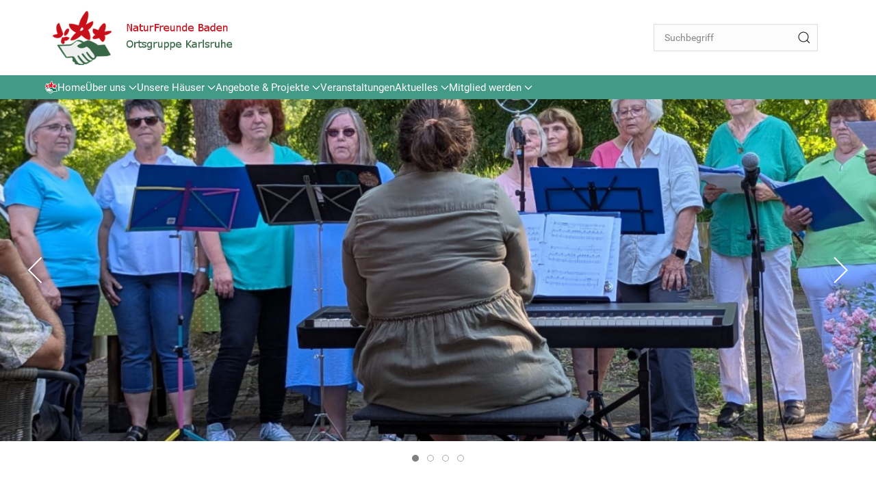

--- FILE ---
content_type: text/html; charset=utf-8
request_url: https://naturfreunde-karlsruhe.de/angebote/kultur-und-familien
body_size: 14706
content:
<!DOCTYPE html>
<html lang="de-DE" dir="ltr">
        
<head>
    
            <meta name="viewport" content="width=device-width, initial-scale=1.0">
        <meta http-equiv="X-UA-Compatible" content="IE=edge" />
        

                <link rel="icon" type="image/x-icon" href="/templates/g5_hydrogen/custom/images/favico-32-32.png" />
        
                <link rel="apple-touch-icon" sizes="180x180" href="/templates/g5_hydrogen/custom/images/naturfreunde_logo-180-180.png">
        <link rel="icon" sizes="192x192" href="/templates/g5_hydrogen/custom/images/naturfreunde_logo-180-180.png">
            
         <meta charset="utf-8">
	<meta name="rights" content="Naturfreunde Karlsruhe">
	<meta name="description" content="Die Naturfreunde Karlsruhe bieten als Ortsgruppe des Naturfreunde Deutschland e.V. umweltgerechte und nachhaltige Freizeitangebote">
	<meta name="generator" content="Joomla! - Open Source Content Management">
	<title>Naturfreunde Karlsruhe – Kultur, Freizeit und Miteinander</title>
	<link href="/angebote/kultur-und-familien.feed?type=rss" rel="alternate" type="application/rss+xml" title="Naturfreunde Karlsruhe – Kultur, Freizeit und Miteinander">
	<link href="/angebote/kultur-und-familien.feed?type=atom" rel="alternate" type="application/atom+xml" title="Naturfreunde Karlsruhe – Kultur, Freizeit und Miteinander">
	<link href="/media/vendor/bootstrap/css/bootstrap.min.css?5.3.8" rel="stylesheet">
	<link href="/media/vendor/joomla-custom-elements/css/joomla-alert.min.css?0.4.1" rel="stylesheet">
	<link href="/components/com_jevents/views/flat/assets/css/modstyle.css?v=3.6.95" rel="stylesheet">
	<link href="/components/com_jevents/assets/css/jevcustom.css?v=3.6.95" rel="stylesheet">
	<link href="/templates/g5_hydrogen/custom/css/jluikit.min.css" rel="stylesheet">
	<link href="/media/gantry5/engines/nucleus/css-compiled/nucleus.css" rel="stylesheet">
	<link href="/templates/g5_hydrogen/custom/css-compiled/hydrogen_25.css" rel="stylesheet">
	<link href="/media/gantry5/engines/nucleus/css-compiled/bootstrap5.css" rel="stylesheet">
	<link href="/media/system/css/joomla-fontawesome.min.css" rel="stylesheet">
	<link href="/media/plg_system_debug/css/debug.css" rel="stylesheet">
	<link href="/media/gantry5/assets/css/font-awesome.min.css" rel="stylesheet">
	<link href="/templates/g5_hydrogen/custom/css-compiled/hydrogen-joomla_25.css" rel="stylesheet">
	<link href="/templates/g5_hydrogen/custom/css-compiled/custom_25.css" rel="stylesheet">
	<style>
.jlsearch-3084 {padding:10px; }
#jlsearch-3084 .jl-search input{box-shadow:none; border-radius:0}
#jlsearch-3084 .jl-search-input{width: 100%;}
.jlsearch-3084 {line-height:20px; }
#jlsearch-3084 input.jl-search-input {margin-bottom:0;}
</style>
	<style>html {height: auto;}</style>
	<style>#jlnavbar-9778 .jl-navbar-item, #jlnavbar-9778 .jl-navbar-nav>li>a,#jlnavbar-9778 .jl-navbar-nav>li>div.g-menu-item-container,#jlnavbar-9778 .jl-navbar-toggle {min-height: 35px}
    #jlnavbar-9778 .jl-navbar-nav>li>a {color: #ffffff;}
    #jlnavbar-9778 .jl-navbar-item:not(.jl-logo), #jlnavbar-9778 .jl-navbar-nav>li>a,#jlnavbar-9778 .jl-navbar-toggle { font-size: 15px; }
    #jlnavbar-9778 .jl-navbar-dropdown { 
        background: #439a86;        color: #ffffff;                padding: 10px;    }
    #jlnavbar-9778 .jl-nav>li>a { padding: 5px 5px; }
    #jlnavbar-9778 .jl-navbar-dropdown-nav>li>a { color: #ffffff; }
 
#jlnavbar-9778-particle .jl-navbar-container:not(.jl-navbar-transparent) {
    background-color: #439a86;
}
#jlnavbar-9778-particle .jl-logo { color: #ffffff;}#jlnavbar-9778-particle .tm-header-mobile .jl-logo { color: #ffffff;}</style>
	<style>
.jlslideshow-5581 .tm-title { color: #ffffff;  }
</style>
	<style>
#jlnewsticker-8157 .tm-title { color: #ffffff; font-size: 16px; }
#jlnewsticker-8157 .tm-content, #jlnewsticker-8157 .tm-heading { padding: 10px;}#jlnewsticker-8157 .tm-item p { color: #ffffff; }
#jlnewsticker-8157 .tm-slidenav { padding: 14px 17px; color: #ffffff; }
.el-news-ticker .jl-label {font-size: 14px;line-height: 1.5;padding: 0 10px;}.el-news-ticker .jl-slidenav.jl-icon {width: 30px;}
@media only all and (max-width: 60rem) {.el-news-ticker .tm-heading, .el-news-ticker .tm-heading-right { margin: 0 !important;}.el-news-ticker .tm-heading-right:after, .el-news-ticker .tm-heading:after {display: none !important;}}
</style>
	<style>
.module-jlmember-147 .tm-slidenav {  color: #ffffff; }
</style>
	<style>
</style>
	<script type="application/json" class="joomla-script-options new">{"joomla.jtext":{"RLTA_BUTTON_SCROLL_LEFT":"Scroll buttons to the left","RLTA_BUTTON_SCROLL_RIGHT":"Scroll buttons to the right","ERROR":"Fehler","MESSAGE":"Nachricht","NOTICE":"Hinweis","WARNING":"Warnung","JCLOSE":"Schließen","JOK":"OK","JOPEN":"Öffnen"},"system.paths":{"root":"","rootFull":"https:\/\/www.naturfreunde-karlsruhe.de\/","base":"","baseFull":"https:\/\/www.naturfreunde-karlsruhe.de\/"},"csrf.token":"4bd31e616cb646bd94d76a967ca4c6fc"}</script>
	<script src="/media/system/js/core.min.js?a3d8f8"></script>
	<script src="/media/vendor/webcomponentsjs/js/webcomponents-bundle.min.js?2.8.0" nomodule defer></script>
	<script src="/media/system/js/joomla-hidden-mail.min.js?80d9c7" type="module"></script>
	<script src="/media/system/js/messages.min.js?9a4811" type="module"></script>
	<script src="/templates/g5_hydrogen/custom/js/jluikit.min.js"></script>
	<script src="/templates/g5_hydrogen/custom/js/jluikit-icons.min.js"></script>
	<script src="/templates/g5_hydrogen/custom/js/jlcomponents/slideshow.min.js"></script>
	<script src="/templates/g5_hydrogen/custom/js/jlcomponents/slideshow-parallax.min.js"></script>
	<script src="/templates/g5_hydrogen/custom/js/jlcomponents/slider.min.js"></script>
	<script>rltaSettings = {"switchToAccordions":true,"switchBreakPoint":576,"buttonScrollSpeed":5,"addHashToUrls":true,"rememberActive":false,"wrapButtons":false}</script>
	<script>function fetchMoreLatestEvents(modid, direction)
{        
        jQuery.ajax({
                    type : 'POST',
                    dataType : 'json',
                    url : "https://www.naturfreunde-karlsruhe.de/index.php?option=com_jevents&ttoption=com_jevents&typeaheadtask=gwejson&file=fetchlatestevents&path=module&folder=mod_jevents_latest&token=4bd31e616cb646bd94d76a967ca4c6fc",
                    data : {'json':JSON.stringify({'modid':modid, 'direction':direction})},
                    contentType: "application/x-www-form-urlencoded; charset=utf-8",
                    scriptCharset: "utf-8"
            })                        
                .done(function( data ){                    
                    jQuery("#mod_events_latest_"+modid+"_data").replaceWith(data.html);
                    try {
                        document.getElementById("mod_events_latest_"+modid+"_data").parentNode.scrollIntoView({block: "start", behavior: "smooth"});
                    }
                    catch (e) {
                    }
                })
                .fail(function(x) {
        alert('fail '+x);
                });
}</script>

    
                
</head>

    <body class="gantry site com_content view-category layout-blog no-task dir-ltr itemid-108 outline-25 g-home g-style-preset1">
        
                    

        
        <div id="g-page-surround">
                                    

                                
                <header id="g-header" class="nomarginall">
                <div class="g-container">                                <div class="g-grid">                        

        <div class="g-block size-30 center">
             <div id="jllogo-8366-particle" class="g-content g-particle">            <a class="jl-logo" href="/" title="Logo der Naturfreunde" aria-label="Back to the homepage" rel="home" >
                        <img src="/templates/g5_hydrogen/custom/images/logo.gif"  alt="Logo der Naturfreunde">
    
    </a>
            </div>
        </div>
                    

        <div class="g-block size-40">
             <div class="spacer"></div>
        </div>
                    

        <div class="g-block size-30 center" style="font-size&#x3A;&#x20;14px&#x3B;margin-top&#x3A;10px&#x3B;">
             <div id="jlsearch-3084-particle" class="g-content g-particle">            <div id="jlsearch-3084" class="jlsearch-3084 jl-width-medium@m jl-margin-auto-left">


  
      <form class="jl-search jl-search-default" action="/suche.html" method="get" role="search">
            <button jl-search-icon class=" jl-search-icon-flip" title="Suche"></button>
            <input id="jlsearch-3084" class="js-finder-search-query jl-search-input" type="search" name="q" placeholder="Suchbegriff" value="">
      <input type="hidden" name="option" value="com_finder" />
      <input type="hidden" name="Itemid" value="108" />
    </form>  
    

</div>
            </div>
        </div>
            </div>
            </div>
        
    </header>
        
                <section id="g-navigation" class="nomarginall nopaddingall">
                                        <div class="g-grid">                        

        <div class="g-block size-100">
             <div id="jlnavbar-9778-particle" class="g-content g-particle">            <div id="jlnavbar-9778" class="tm-header menu-extended horizontal-left jl-visible@m" jl-header>


<div jl-sticky media="@m" cls-active="jl-navbar-sticky" sel-target=".jl-navbar-container">

<div class="jl-navbar-container">

    <div class="jl-container jl-container-expand">
        

    <nav class="jl-navbar jl-main-nav" jl-navbar="boundary: #jlnavbar-9778 .jl-navbar;">

                <div class="jl-navbar-left">

                    <a class="jl-navbar-item jl-logo" href="/" aria-label="Back to the homepage" rel="home" >
                    
            <img src="/images/naturfreunde_logo.png" style="max-height: 20px" alt="">
    

            </a>
        
                <ul class="jl-navbar-nav">
                                                                                                                                                
        
                
        
                
        
                
                        <li class="item-101" title="Home">
                                    <a href="/">
                                                                    Home
            
                                            </a>
                
                            </li>
    
                                                                                                                                
        
                
        
                
        
                
                        <li class="item-105 jl-parent" style="position: relative;" title="Über uns">
                                    <a href="/ueber-uns.html">
                                                                    Über uns
            
                        <span jl-navbar-parent-icon></span>                    </a>
                
                                                                                                                        <div class="jl-navbar-dropdown" style="width:280px;" data-g-item-width="280px">
                                                                            <ul class="jl-nav jl-nav-default jl-navbar-dropdown-nav">
                                                                                                                                                            
        
                
        
                
        
                
                        <li class="item-189" title="Aus dem Vereinsleben">
                                    <a href="/ueber-uns/aus-dem-vereinsleben.html">
                                                                    Aus dem Vereinsleben
            
                                            </a>
                
                            </li>
    
                                                                                                                                
        
                
        
                
        
                
                        <li class="item-279 jl-parent" title="Unsere Geschichte">
                                    <a href="/ueber-uns/unsere-geschichte.html">
                                                                    Unsere Geschichte
            
                        <span jl-navbar-parent-icon></span>                    </a>
                
                                                                                                                                                        <ul class="jl-nav-sub">
                                                                                                                                                            
        
                
        
                
        
                
                        <li class="item-675" title="Geschichte der OG-Knielingen">
                                    <a href="/ueber-uns/unsere-geschichte/geschichte-der-og-knielingen.html">
                                                                    Geschichte der OG-Knielingen
            
                                            </a>
                
                            </li>
    
    
            </ul>
                    
    
                
            </li>
    
                                                                                                                                
        
                
        
                
        
                
                        <li class="item-116 jl-parent" style="position: relative;" title="Gruppen">
                                    <a href="/ueber-uns/fachgruppe.html">
                                                                    Gruppen
            
                        <span jl-navbar-parent-icon></span>                    </a>
                
                                                                                                                                                                            <ul class="jl-nav-sub">
                                                                                                                                                            
        
                
        
                
        
                
                        <li class="item-115" title="Fachgruppe Bergsport">
                                    <a href="/ueber-uns/fachgruppe/bergsport-und-klettern.html">
                                                                    Fachgruppe Bergsport
            
                                            </a>
                
                            </li>
    
                                                                                                                                
        
                
        
                
        
                
                        <li class="item-122" title="Freizeitchor">
                                    <a href="/ueber-uns/fachgruppe/chor.html">
                                                                    Freizeitchor
            
                                            </a>
                
                            </li>
    
                                                                                                                                
        
                
        
                
        
                
                        <li class="item-117 jl-parent" title="Fachgruppe Kanu">
                                    <a href="/ueber-uns/fachgruppe/kanu.html">
                                                                    Fachgruppe Kanu
            
                        <span jl-navbar-parent-icon></span>                    </a>
                
                                                                                                                                                        <ul class="jl-nav-sub">
                                                                                                                                                            
        
                
        
                
        
                
                        <li class="item-192" title="Kanujugend">
                                    <a href="/ueber-uns/fachgruppe/kanu/kanujugend.html">
                                                                    Kanujugend
            
                                            </a>
                
                            </li>
    
    
            </ul>
                    
    
                
            </li>
    
                                                                                                                                
        
                
        
                
        
                
                        <li class="item-120" title="Kindergruppe">
                                    <a href="/ueber-uns/fachgruppe/kindergruppe.html">
                                                                    Kindergruppe
            
                                            </a>
                
                            </li>
    
                                                                                                                                
        
                
        
                
        
                
                        <li class="item-123" title="Nordic Walking Gruppe">
                                    <a href="/ueber-uns/fachgruppe/nordic-walking.html">
                                                                    Nordic Walking Gruppe
            
                                            </a>
                
                            </li>
    
                                                                                                                                
        
                
        
                
        
                
                        <li class="item-118" title="Fachgruppe Schneesport">
                                    <a href="/ueber-uns/fachgruppe/schneesport.html">
                                                                    Fachgruppe Schneesport
            
                                            </a>
                
                            </li>
    
                                                                                                                                
        
                
        
                
        
                
                        <li class="item-124" title="Volleyball Gruppe">
                                    <a href="/ueber-uns/fachgruppe/volleyball.html">
                                                                    Volleyball Gruppe
            
                                            </a>
                
                            </li>
    
                                                                                                                                
        
                
        
                
        
                
                        <li class="item-121" title="Fachgruppe Wandern">
                                    <a href="/ueber-uns/fachgruppe/wandern.html">
                                                                    Fachgruppe Wandern
            
                                            </a>
                
                            </li>
    
                                                                                                                                
        
                
        
                
        
                
                        <li class="item-624" title="Arbeitsgruppe Gärtnern">
                                    <a href="/ueber-uns/fachgruppe/arbeitsgruppe-gaertnern.html">
                                                                    Arbeitsgruppe Gärtnern
            
                                            </a>
                
                            </li>
    
                                                                                                                                
        
                
        
                
        
                
                        <li class="item-694" title="Musikgruppe und Zupforchester">
                                    <a href="/ueber-uns/fachgruppe/zupforchester.html">
                                                                    Musikgruppe und Zupforchester
            
                                            </a>
                
                            </li>
    
                                                                                                                                
        
                
        
                
        
                
                        <li class="item-1059" title="BewegungsCafe Kooperation">
                                    <a href="/ueber-uns/fachgruppe/bewegungscafe-kooperation.html">
                                                                    BewegungsCafe Kooperation
            
                                            </a>
                
                            </li>
    
    
            </ul>
                    
    
                
            </li>
    
    
            </ul>
                    
    
                    </div>
                
            </li>
    
                                                                                                                                
        
                
        
                
        
                
                        <li class="item-109 jl-parent" style="position: relative;" title="Unsere Häuser">
                                    <a href="/unsere-haeuser.html">
                                                                    Unsere Häuser
            
                        <span jl-navbar-parent-icon></span>                    </a>
                
                                                                                                                        <div class="jl-navbar-dropdown" style="width:250px;" data-g-item-width="250px">
                                                                            <ul class="jl-nav jl-nav-default jl-navbar-dropdown-nav">
                                                                                                                                                            
        
                
        
                
        
                
                        <li class="item-126" title="NFH Moosbronn">
                                    <a href="/unsere-haeuser/moosbronn.html">
                                                                    NFH Moosbronn
            
                                            </a>
                
                            </li>
    
                                                                                                                                
        
                
        
                
        
                
                        <li class="item-127 jl-parent" title="NFH Badener Höhe">
                                    <a href="/unsere-haeuser/badener-hoehe.html">
                                                                    NFH Badener Höhe
            
                        <span jl-navbar-parent-icon></span>                    </a>
                
                                                                                                                                                                            <ul class="jl-nav-sub">
                                                                                                                                                            
        
                
        
                
        
                
                        <li class="item-211" title="Buchungsanfrage Badener Höhe">
                                    <a href="/unsere-haeuser/badener-hoehe/buchungsformular-badener-hoehe.html">
                                                                    Buchungsanfrage Badener Höhe
            
                                            </a>
                
                            </li>
    
    
            </ul>
                    
    
                
            </li>
    
                                                                                                                                
        
                
        
                
        
                
                        <li class="item-128" title="NFH Rappenwört (Bootshaus)">
                                    <a href="/unsere-haeuser/bootshaus.html">
                                                                    NFH Rappenwört (Bootshaus)
            
                                            </a>
                
                            </li>
    
                                                                                                                                
        
                
        
                
        
                
                        <li class="item-203" title="NFH Albhäusle">
                                    <a href="/unsere-haeuser/nfh-albhaeusle.html">
                                                                    NFH Albhäusle
            
                                            </a>
                
                            </li>
    
    
            </ul>
                    
    
                    </div>
                
            </li>
    
                                                                                                                                
        
                
        
                
        
                
                        <li class="item-151 jl-parent jl-active" style="position: relative;" title="Angebote &amp; Projekte">
                                                            <a href="#" role="button" class="menu__heading">
                                                                                    Angebote &amp; Projekte
            
                    
                    <span jl-navbar-parent-icon></span>
                                            </a>
                     
                
                                                                                                                        <div class="jl-navbar-dropdown" style="width:270px;" data-g-item-width="270px">
                                                                            <ul class="jl-nav jl-nav-default jl-navbar-dropdown-nav">
                                                                                                                                                            
        
                
        
                
        
                
                        <li class="item-106 jl-parent" title="Kinder und Jugend">
                                    <a href="/angebote/kinder-jugend.html">
                                                                    Kinder und Jugend
            
                        <span jl-navbar-parent-icon></span>                    </a>
                
                                                                                                                                                                            <ul class="jl-nav-sub">
                                                                                                                                                            
        
                
        
                
        
                
                        <li class="item-583" title="N-Challenges Projekt">
                                    <a href="/angebote/kinder-jugend/n-challenges-projekt.html">
                                                                    N-Challenges Projekt
            
                                            </a>
                
                            </li>
    
    
            </ul>
                    
    
                
            </li>
    
                                                                                                                                
        
                
        
                
        
                
                        <li class="item-108 jl-parent jl-active" title="Kultur, Freizeit und Miteinander">
                                    <a href="/angebote/kultur-und-familien.html">
                                                                    Kultur, Freizeit und Miteinander
            
                        <span jl-navbar-parent-icon></span>                    </a>
                
                                                                                                                                                                            <ul class="jl-nav-sub">
                                                                                                                                                            
        
                
        
                
        
                
                        <li class="item-953" title="Teilhabe-Projekt">
                                    <a href="/angebote/kultur-und-familien/teilhabe-projekt.html">
                                                                    Teilhabe-Projekt
            
                                            </a>
                
                            </li>
    
    
            </ul>
                    
    
                
            </li>
    
                                                                                                                                
        
                
        
                
        
                
                        <li class="item-107 jl-parent" title="Umwelt und Nachhaltigkeit">
                                    <a href="/angebote/umwelt-und-nachhaltigkeit.html">
                                                                    Umwelt und Nachhaltigkeit
            
                        <span jl-navbar-parent-icon></span>                    </a>
                
                                                                                                                                                                            <ul class="jl-nav-sub">
                                                                                                                                                            
        
                
        
                
        
                
                        <li class="item-458" title="Garten der Demokratie">
                                    <a href="/angebote/umwelt-und-nachhaltigkeit/garten-der-demokratie.html">
                                                                    Garten der Demokratie
            
                                            </a>
                
                            </li>
    
    
            </ul>
                    
    
                
            </li>
    
                                                                                                                                
        
                
        
                
        
                
                        <li class="item-196" title="Berg- und Schneesport">
                                    <a href="/angebote/bergsport.html">
                                                                    Berg- und Schneesport
            
                                            </a>
                
                            </li>
    
                                                                                                                                
        
                
        
                
        
                
                        <li class="item-197" title="Wandern und Radfahren">
                                    <a href="/angebote/wandern-radfahren.html">
                                                                    Wandern und Radfahren
            
                                            </a>
                
                            </li>
    
                                                                                                                                
        
                
        
                
        
                
                        <li class="item-198" title="Wassersport">
                                    <a href="/angebote/wassersport.html">
                                                                    Wassersport
            
                                            </a>
                
                            </li>
    
                                                                                                                                
        
                
        
                
        
                
                        <li class="item-1066 jl-parent" title="Internationale Zusammenarbeit">
                                    <a href="/angebote/cooperation.html">
                                                                    Internationale Zusammenarbeit
            
                        <span jl-navbar-parent-icon></span>                    </a>
                
                                                                                                                                                                            <ul class="jl-nav-sub">
                                                                                                                                                            
        
                
        
                
        
                
                        <li class="item-1067" title="Schulgarten Kpalime">
                                    <a href="/angebote/cooperation/schulgarten-kpalime.html">
                                                                    Schulgarten Kpalime
            
                                            </a>
                
                            </li>
    
                                                                                                                                
        
                
        
                
        
                
                        <li class="item-1068" title="Schulpartnerschaften mit Togo">
                                    <a href="/angebote/cooperation/schulpartnerschaften-mit-togo.html">
                                                                    Schulpartnerschaften mit Togo
            
                                            </a>
                
                            </li>
    
                                                                                                                                
        
                
        
                
        
                
                        <li class="item-1231" title="Nachhaltig reisen mit CASE TOGO">
                                    <a href="/angebote/cooperation/nachhaltig-reisen-mit-case-togo.html">
                                                                    Nachhaltig reisen mit CASE TOGO
            
                                            </a>
                
                            </li>
    
    
            </ul>
                    
    
                
            </li>
    
    
            </ul>
                    
    
                    </div>
                
            </li>
    
                                                                                                                                
        
                
        
                
        
                
                        <li class="item-152" style="position: relative;" title="Veranstaltungen">
                                    <a href="/jahresprogramm.html">
                                                                    Veranstaltungen
            
                                            </a>
                
                            </li>
    
                                                                                                                                
        
                
        
                
        
                
                        <li class="item-216 jl-parent" title="Aktuelles">
                                    <a href="/aktuelles.html">
                                                                    Aktuelles
            
                        <span jl-navbar-parent-icon></span>                    </a>
                
                                                                                                                        <div class="jl-navbar-dropdown">
                                                                            <ul class="jl-nav jl-nav-default jl-navbar-dropdown-nav">
                                                                                                                                                            
        
                
        
                
        
                
                        <li class="item-213" title="Newsletter abbonieren">
                                    <a href="/aktuelles/newsletter.html">
                                                                    Newsletter abbonieren
            
                                            </a>
                
                            </li>
    
                                                                                                                                
        
                
        
                
        
                
                        <li class="item-426" title="Downloads">
                                    <a href="/aktuelles/downloads.html">
                                                                    Downloads
            
                                            </a>
                
                            </li>
    
    
            </ul>
                    
    
                    </div>
                
            </li>
    
                                                                                                                                
        
                
        
                
        
                
                        <li class="item-195 jl-parent" title="Mitglied werden">
                                    <a href="/mitglied-werden.html">
                                                                    Mitglied werden
            
                        <span jl-navbar-parent-icon></span>                    </a>
                
                                                                                                                        <div class="jl-navbar-dropdown">
                                                                            <ul class="jl-nav jl-nav-default jl-navbar-dropdown-nav">
                                                                                                                                                            
        
                
        
                
        
                
                        <li class="item-534" title="FAQ zur Mitgliedschaft">
                                    <a href="/mitglied-werden/faq-zur-mitgliedschaft.html">
                                                                    FAQ zur Mitgliedschaft
            
                                            </a>
                
                            </li>
    
    
            </ul>
                    
    
                    </div>
                
            </li>
    
    
        </ul>
        
        
        
        
        
        </div>
        
        
        
    </nav>

        
    </div>
</div>

</div>






</div>


<div class="tm-header-mobile jl-hidden@m">

<div jl-sticky cls-active="jl-navbar-sticky" sel-target=".jl-navbar-container">

<div class="jl-navbar-container">

            <div class="jl-container jl-container-expand">
    
        <nav class="jl-navbar" jl-navbar="container: .tm-header-mobile">

            
                <div class="jl-navbar-left">

                                        <a class="jl-navbar-item jl-logo" href="/" aria-label="Back to the homepage" rel="home" >
                            
            <img src="/images/naturfreunde_logo.png" style="max-height: 20px" alt="">
    

                    </a>
                    
                    
                </div>
            
            
                            <div class="jl-navbar-right">
                    
                    
                    
                    
                                            <a class="jl-navbar-toggle jl-navbar-toggle-animate mobile-toggle" href="#mobile-jlnavbar-9778" jl-toggle="animation: jl-animation-fade" aria-label="Open Menu">
<span class="jl-margin-small-right">Navigation</span><span jl-navbar-toggle-icon></span>
</a>

                                    </div>
            
        </nav>

            </div>
    
</div>

</div>

    








    







</div>
            </div>
        </div>
            </div>
            
    </section>
                    
                <section id="g-showcase" class="g-flushed">
                <div class="g-container">                                <div class="g-grid">                        

        <div class="g-block size-100">
             <div id="jlslideshow-5581-particle" class="g-content g-particle">            <div class="jlslideshow-5581" jl-slideshow="minHeight: 300;maxHeight: 500;autoplay: 1;autoplay-interval:5000;">
  <div class="jl-position-relative">

    

      <ul class="jl-slideshow-items">
        



<li class="tm-item">

<div class="jl-position-cover jl-animation-kenburns jl-animation-reverse jl-transform-origin-bottom-left">

<img class="tm-image" src="/images/stories/ueber-uns/chor.jpeg" alt="" jl-cover loading="lazy">

</div>



<div class="jl-position-cover jl-flex jl-flex-left jl-flex-middle jl-padding">

<div class="jl-panel jl-margin-remove-first-child">



  





</div>

</div>


</li>




<li class="tm-item">

<div class="jl-position-cover jl-animation-kenburns jl-animation-reverse jl-transform-origin-bottom-left">

<img class="tm-image" src="/images/stories/2025/bewegungscafe-1.jpeg" alt="" jl-cover loading="lazy">

</div>



<div class="jl-position-cover jl-flex jl-flex-left jl-flex-middle jl-padding">

<div class="jl-panel jl-margin-remove-first-child">



  





</div>

</div>


</li>




<li class="tm-item">

<div class="jl-position-cover jl-animation-kenburns jl-animation-reverse jl-transform-origin-bottom-left">

<img class="tm-image" src="/images/stories/2024/Togoreise/PXL_20231129_170103434.jpeg" alt="" jl-cover loading="lazy">

</div>



<div class="jl-position-cover jl-flex jl-flex-left jl-flex-middle jl-padding">

<div class="jl-panel jl-margin-remove-first-child">



  





</div>

</div>


</li>




<li class="tm-item">

<div class="jl-position-cover jl-animation-kenburns jl-animation-reverse jl-transform-origin-bottom-left">

<img class="tm-image" src="/images/stories/2025/smartphone.jpg" alt="" jl-cover loading="lazy">

</div>



<div class="jl-position-cover jl-flex jl-flex-left jl-flex-middle jl-padding">

<div class="jl-panel jl-margin-remove-first-child">



  





</div>

</div>


</li>

      </ul>

    
  
    <div class="jl-visible@s">
<a class="tm-slidenav jl-icon jl-slidenav-large jl-position-medium jl-position-center-left" href="#" jl-slidenav-previous jl-slideshow-item="previous" aria-label="Previous slide"></a>
<a class="tm-slidenav jl-icon jl-slidenav-large jl-position-medium jl-position-center-right" href="#" jl-slidenav-next jl-slideshow-item="next" aria-label="Next slide"></a>
</div>

    
      </div>

      <div class="jl-margin-top jl-dark jl-visible@s">
    <ul class="tm-nav jl-dotnav jl-flex-center">
                <li jl-slideshow-item="0">
      <a href="#">
              
            </a>
    </li>
        <li jl-slideshow-item="1">
      <a href="#">
              
            </a>
    </li>
        <li jl-slideshow-item="2">
      <a href="#">
              
            </a>
    </li>
        <li jl-slideshow-item="3">
      <a href="#">
              
            </a>
    </li>
      
    </ul>
  </div>
    
</div>
            </div>
        </div>
            </div>
            </div>
        
    </section>
                    
                <section id="g-feature">
                <div class="g-container">                                <div class="g-grid">                        

        <div class="g-block size-100">
             <div id="jlheading-8832-particle" class="g-content g-particle">            <div class="jlheading-8832">
    <h3 class="tm-title jl-margin-remove-bottom jl-h1">
  Kultur, Freizeit und Miteinander  </h3>

    
</div>
            </div>
        </div>
            </div>
                            <div class="g-grid">                        

        <div class="g-block size-100">
             <div id="jlnewsticker-8157-particle" class="g-content g-particle">            <div id="jlnewsticker-8157" class="el-news-ticker jl-box-shadow-bottom jl-width-1-1">

<div class="el-news-inner jl-child-width-expand jl-grid-collapse jl-flex-middle jl-box-shadow-medium jl-card jl-card-primary jl-light jl-card-small" jl-grid>

<div class="jl-width-auto@s">
<div class="jl-card tm-heading jl-padding-small">
<div class="tm-title">
Aktuelles
</div>
</div>
</div>

<div jl-slider="autoplay: 1;autoplay-interval:5000;">

<div class="tm-content jl-panel jl-padding-small">

<div class="jl-position-relative">
<ul class="jl-slider-items jl-grid">

<li class="tm-item jl-width-1-1" tabindex="-1">

<a class="jl-link-reset" href="/aktuelles/nachrichten-kultur-miteinander/das-albhaeusle-ist-vom-14-12-2025-1-2-2026-geschlossen.html" target="_self">
Das Albhäusle ist vom 14.12.2025 - 1.2. 2026 geschlossen!
</a>

    <span class="jl-label g-array-item-date">
                    <i class="fa fa-clock-o" aria-hidden="true"></i> 3 Dezember 2025
            </span>

</li>
<li class="tm-item jl-width-1-1" tabindex="-1">

<a class="jl-link-reset" href="/aktuelles/nachrichten-kultur-miteinander/neue-chorleitung-gesucht.html" target="_self">
Neue Chorleitung gesucht
</a>

    <span class="jl-label g-array-item-date">
                    <i class="fa fa-clock-o" aria-hidden="true"></i> 4 Dezember 2025
            </span>

</li>

</ul>



<div class="jl-slidenav-container jl-position-center-right jl-visible@s">
<a class="tm-slidenav jl-icon" href="#" jl-slidenav-previous jl-slider-item="previous" aria-label="Previous slide"></a>
<a class="tm-slidenav jl-icon" href="#" jl-slidenav-next jl-slider-item="next" aria-label="Next slide"></a>
</div>


</div>

</div>

</div>

</div>

</div>
            </div>
        </div>
            </div>
                            <div class="g-grid">                        

        <div class="g-block size-100">
             <div id="contentarray-1504-particle" class="g-content g-particle">            <div class="g-content-array g-joomla-articles">

                    <div class="g-grid">
                
                    <div class="g-block">
                        <div class="g-content">
                            <div class="g-array-item">
                                                                
                                
                                
                                                                                                        <div class="g-array-item-text">
                                                                                    <p>Als Ortsgruppe eines sozial-ökologisch und gesellschaftspolitisch aktiven<a href="https://naturfreunde.de"> Verbandes für Umweltschutz, sanften Tourismus, Sport &amp; Kultur</a> legen wir sehr viel Wert auf ein soziales Miteinander aller Alters- und Bevölkerungsgruppen bei unseren (Freizeit)aktivitäten. Insbesondere unsere kulturellen aber auch unsere Sportangebote sowie unsere Vereinsfeste bieten viel Raum für ein soziales Miteinander aller Altersgruppen. Neben unser speziellen Angeboten für Kinder und Jugendliche (siehe auch Angebot Kinder und Jugend), gibt es auch spezielle Angebote für junge Familien und Senioren.</p>
<p>Ebenso bietet der NaturFreunde Freizeit Chor oder die Gitarrengruppe der NaturFreunde Knielingen eine Plattform für das gemeinsame Kulturleben.&nbsp;</p>
<p>Im Rahmen der Naturfreundeinitiative GLOBAL kooperieren wir des Weiteren mit afrikanischen Ländern, um in gemeinsamen Projekten die Lebensbedingungen der Naturfreundegruppen vor Ort in Afrika zu stärken.</p>
                                                                            </div>
                                
                                                            </div>
                        </div>
                    </div>

                            </div>
        
            </div>
            </div>
        </div>
            </div>
                            <div class="g-grid">                        

        <div class="g-block size-100">
             <div id="jlheading-9964-particle" class="g-content g-particle">            <div class="jlheading-9964">
    <h3 class="tm-title jl-margin-remove-bottom jl-h2">
  Programm-Highlights und Termine  </h3>

    
</div>
            </div>
        </div>
            </div>
                            <div class="g-grid">                        

        <div class="g-block size-100">
             <div id="jlslideshowjoomla-6558-particle" class="g-content g-particle">            <div class="jlslideshowjoomla-6558" jl-slideshow="minHeight: 350;maxHeight: 500;autoplay: 1;autoplay-interval:5000;">
  <div class="jl-position-relative">
    
      <ul class="jl-slideshow-items">
        



<li class="tm-item">

<div class="jl-position-cover jl-animation-kenburns jl-animation-reverse jl-transform-origin-bottom-right">

<img class="tm-image" src="/images/stories/ueber-uns/albhaeusle.jpg" alt="... und Mittwochs dann ins Albhäusle" jl-cover loading="lazy">

</div>


<div class="jl-position-cover jl-flex jl-flex-center jl-flex-middle jl-container jl-container-small jl-section">

<div class="jl-overlay jl-overlay-default jl-width-medium jl-margin-remove-first-child">


<h4 class="tm-title jl-margin-remove-bottom jl-margin-top jl-h4">
<a class="jl-link-reset" href="/jahresprogramm/highlights-familien/sonnags-dann-ins-albhaeusle.html">... und Mittwochs dann ins Albhäusle</a>
</h4>

    

        <div class="tm-content jl-panel jl-margin-top jl-text-small">
                    Mittwochs ist unser NaturFreunde-Haus Albhäusle in der Regel ab 14:30 für unsere Vereinsmitglieder...
            </div>


<div class="tm-button jl-margin-top">
  <a class="jl-button jl-button-default" href="/jahresprogramm/highlights-familien/sonnags-dann-ins-albhaeusle.html" target="_self" title="... und Mittwochs dann ins Albhäusle">Mehr...</a>
</div>



</div>
</div>


</li>



<li class="tm-item">

<div class="jl-position-cover jl-animation-kenburns jl-animation-reverse jl-transform-origin-bottom-right">

<img class="tm-image" src="/images/stories/ueber-uns/gitarre-spielen.jpg" alt="Gitarrenunterricht" jl-cover loading="lazy">

</div>


<div class="jl-position-cover jl-flex jl-flex-center jl-flex-middle jl-container jl-container-small jl-section">

<div class="jl-overlay jl-overlay-default jl-width-medium jl-margin-remove-first-child">


<h4 class="tm-title jl-margin-remove-bottom jl-margin-top jl-h4">
<a class="jl-link-reset" href="/jahresprogramm/highlights-familien/gitarrenunterricht.html">Gitarrenunterricht</a>
</h4>

    

        <div class="tm-content jl-panel jl-margin-top jl-text-small">
                    Durch unsere gemeinsamen Aktivitäten mit den Knielinger NaturFreunden können wir Euch und Euren...
            </div>


<div class="tm-button jl-margin-top">
  <a class="jl-button jl-button-default" href="/jahresprogramm/highlights-familien/gitarrenunterricht.html" target="_self" title="Gitarrenunterricht">Mehr...</a>
</div>



</div>
</div>


</li>



<li class="tm-item">

<div class="jl-position-cover jl-animation-kenburns jl-animation-reverse jl-transform-origin-bottom-right">

<img class="tm-image" src="/images/stories/ueber-uns/mossbronn-herbst.jpg" alt="Kaffeefahrten zu unseren Naturfreundehäusern" jl-cover loading="lazy">

</div>


<div class="jl-position-cover jl-flex jl-flex-center jl-flex-middle jl-container jl-container-small jl-section">

<div class="jl-overlay jl-overlay-default jl-width-medium jl-margin-remove-first-child">


<h4 class="tm-title jl-margin-remove-bottom jl-margin-top jl-h4">
<a class="jl-link-reset" href="/jahresprogramm/highlights-familien/kaffeefahrten-zu-unseren-naturfreundehaeusern.html">Kaffeefahrten zu unseren Naturfreundehäusern</a>
</h4>

    

        <div class="tm-content jl-panel jl-margin-top jl-text-small">
                    NIcht nur für Senioren führen wir regelmäßig Mittwochs Kaffeefahrten zu unseren...
            </div>


<div class="tm-button jl-margin-top">
  <a class="jl-button jl-button-default" href="/jahresprogramm/highlights-familien/kaffeefahrten-zu-unseren-naturfreundehaeusern.html" target="_self" title="Kaffeefahrten zu unseren Naturfreundehäusern">Mehr...</a>
</div>



</div>
</div>


</li>



<li class="tm-item">

<div class="jl-position-cover jl-animation-kenburns jl-animation-reverse jl-transform-origin-bottom-right">

<img class="tm-image" src="/images/stories/2026/TanzCafe.jpeg#joomlaImage://local-images/stories/2026/TanzCafe.jpeg?width=1920&amp;height=1080" alt="Tanz-Café (6. Februar 2026)" jl-cover loading="lazy">

</div>


<div class="jl-position-cover jl-flex jl-flex-center jl-flex-middle jl-container jl-container-small jl-section">

<div class="jl-overlay jl-overlay-default jl-width-medium jl-margin-remove-first-child">


<h4 class="tm-title jl-margin-remove-bottom jl-margin-top jl-h4">
<a class="jl-link-reset" href="/jahresprogramm/highlights-familien/tanz-cafe-6-februar-2026.html">Tanz-Café (6. Februar 2026)</a>
</h4>

    

        <div class="tm-content jl-panel jl-margin-top jl-text-small">
                    Tanzen wollen wir nicht allein, deshalb laden wir alle Seniorinnen und Senioren zu unserem...
            </div>


<div class="tm-button jl-margin-top">
  <a class="jl-button jl-button-default" href="/jahresprogramm/highlights-familien/tanz-cafe-6-februar-2026.html" target="_self" title="Tanz-Café (6. Februar 2026)">Mehr...</a>
</div>



</div>
</div>


</li>



<li class="tm-item">

<div class="jl-position-cover jl-animation-kenburns jl-animation-reverse jl-transform-origin-bottom-right">

<img class="tm-image" src="/images/stories/togo/aboretum/IMG_5303.jpeg#joomlaImage://local-images/stories/togo/aboretum/IMG_5303.jpeg?width=1920&amp;height=1080" alt="Filmvorführung &amp; Themen Auftakt - Kolonialismus in Togo „Das Leere Grab&quot; (19. Februar 2026)" jl-cover loading="lazy">

</div>


<div class="jl-position-cover jl-flex jl-flex-center jl-flex-middle jl-container jl-container-small jl-section">

<div class="jl-overlay jl-overlay-default jl-width-medium jl-margin-remove-first-child">


<h4 class="tm-title jl-margin-remove-bottom jl-margin-top jl-h4">
<a class="jl-link-reset" href="/jahresprogramm/highlights-familien/filmvorfuehrung-themen-auftakt-kolonialismus-in-togo-das-leere-grab-19-februar-2026.html">Filmvorführung &amp; Themen Auftakt - Kolonialismus in Togo „Das Leere Grab&quot; (19. Februar 2026)</a>
</h4>

    

        <div class="tm-content jl-panel jl-margin-top jl-text-small">
                    Ein Film von Agnes Lisa Wegner und Cece Mlay Wir laden im Rahmen unseres Togo Projektes zu einer...
            </div>


<div class="tm-button jl-margin-top">
  <a class="jl-button jl-button-default" href="/jahresprogramm/highlights-familien/filmvorfuehrung-themen-auftakt-kolonialismus-in-togo-das-leere-grab-19-februar-2026.html" target="_self" title="Filmvorführung &amp; Themen Auftakt - Kolonialismus in Togo „Das Leere Grab&quot; (19. Februar 2026)">Mehr...</a>
</div>



</div>
</div>


</li>

      </ul>
    
    
    <div class="jl-visible@s">
<a class="tm-slidenav jl-icon jl-position-medium jl-position-center-left" href="#" jl-slidenav-previous jl-slideshow-item="previous" aria-label="Previous slide"></a>
<a class="tm-slidenav jl-icon jl-position-medium jl-position-center-right" href="#" jl-slidenav-next jl-slideshow-item="next" aria-label="Next slide"></a>
</div>


    
  </div>

        <ul class="tm-nav jl-dotnav jl-visible@s jl-flex-center jl-margin-top">
                  <li jl-slideshow-item="0">
    <a href="#">
          ... und Mittwochs dann ins Albhäusle
      
    </a>
    </li>
        <li jl-slideshow-item="1">
    <a href="#">
          Gitarrenunterricht
      
    </a>
    </li>
        <li jl-slideshow-item="2">
    <a href="#">
          Kaffeefahrten zu unseren Naturfreundehäusern
      
    </a>
    </li>
        <li jl-slideshow-item="3">
    <a href="#">
          Tanz-Café (6. Februar 2026)
      
    </a>
    </li>
        <li jl-slideshow-item="4">
    <a href="#">
          Filmvorführung &amp; Themen Auftakt - Kolonialismus in Togo „Das Leere Grab&quot; (19. Februar 2026)
      
    </a>
    </li>
      
    </ul>
    
</div>
            </div>
        </div>
            </div>
                            <div class="g-grid">                        

        <div class="g-block size-50 equal-height shadow2 box3" style="border-color&#x3A;&#x20;&#x23;ffffff&#x3B;">
             <div class="g-content">
                                    <div class="platform-content"><div class="homepage-kopf-links moduletable ">
            <h3 class="g-title">Termine Kultur und Miteinander</h3>        <table class="mod_events_latest_table jevbootstrap" width="100%" border="0" cellspacing="0" cellpadding="0" align="center"><tr><td class="mod_events_latest_first" style="border-color:#acf2e6"><span class="icon-calendar"></span><span class="mod_events_latest_date">04 Feb. 2026</span> , <span class="icon-clock"></span><span class="mod_events_latest_date">13:00</span> - <span class="mod_events_latest_date"></span><br />
<span class="icon-hand-right  fa-hand-point-right"></span><strong><span class="mod_events_latest_content"><a href="/jahresprogramm/eventdetail/469/18,24,25,49,51/kaffeefahrt-zum-naturfreunde-haus-moosbronn.html"  target="_top" >Kaffeefahrt zum NaturFreunde-Haus Moosbronn</a></span></strong></td></tr>
<tr><td class="mod_events_latest" style="border-color:#db4c18"><span class="icon-calendar"></span><span class="mod_events_latest_date">06 Feb. 2026</span> <br />
<span class="icon-hand-right  fa-hand-point-right"></span><strong><span class="mod_events_latest_content"><a href="/jahresprogramm/eventdetail/471/18,24,25,49,51/brettspiele-wochenende-in-moosbronn.html"  target="_top" >Brettspiele-Wochenende in Moosbronn</a></span></strong></td></tr>
<tr><td class="mod_events_latest" style="border-color:#db4c18"><span class="icon-calendar"></span><span class="mod_events_latest_date">06 Feb. 2026</span> , <span class="icon-clock"></span><span class="mod_events_latest_date">15:00</span> - <span class="mod_events_latest_date"></span><br />
<span class="icon-hand-right  fa-hand-point-right"></span><strong><span class="mod_events_latest_content"><a href="/jahresprogramm/eventdetail/470/18,24,25,49,51/tanz-cafe.html"  target="_top" >Tanz-Café</a></span></strong></td></tr>
<tr><td class="mod_events_latest" style="border-color:#db4c18"><span class="icon-calendar"></span><span class="mod_events_latest_date">19 Feb. 2026</span> , <span class="icon-clock"></span><span class="mod_events_latest_date">19:30</span> - <span class="mod_events_latest_date"></span><br />
<span class="icon-hand-right  fa-hand-point-right"></span><strong><span class="mod_events_latest_content"><a href="/jahresprogramm/eventdetail/475/18,24,25,49,51/filmvorfuehrung-themen-auftakt-kolonialismus-in-togo-das-leere-grab.html"  target="_top" >Filmvorführung &amp; Themen Auftakt - Kolonialismus in Togo „Das Leere Grab&quot;</a></span></strong></td></tr>
<tr><td class="mod_events_latest" style="border-color:#db4c18"><span class="icon-calendar"></span><span class="mod_events_latest_date">25 Feb. 2026</span> , <span class="icon-clock"></span><span class="mod_events_latest_date">19:00</span> - <span class="mod_events_latest_date"></span><br />
<span class="icon-hand-right  fa-hand-point-right"></span><strong><span class="mod_events_latest_content"><a href="/jahresprogramm/eventdetail/477/18,24,25,49,51/neues-gaskraftwerk-rdk9-in-karlsruhe.html"  target="_top" >Neues Gaskraftwerk (RDK9) in Karlsruhe?</a></span></strong></td></tr>
</table>
</div></div>
            
        </div>
        </div>
                    

        <div class="g-block size-50 equal-height shadow2 box3">
             <div class="g-content">
                                    <div class="platform-content"><div class="homepage-kopf-rechts moduletable ">
            <h3 class="g-title">Feste Termine Kultur, Freizeit und Miteinander</h3>        
<div id="mod-custom148" class="mod-custom custom">
    <ul>
<li>
<div>Der Chor trifft sich in der Regel jede 2. Woche Dienstags um 19:30 Uhr im Naturfreundehaus Albhäusle. Bei Interesse bitte an Karin Brüstle wenden (siehe Ansprechpartner)</div>
</li>
<li>
<div>Die Kindergruppe trifft sich regelmäßig zu Veranstaltungen und Wochenenden, die über Whatsapp koordiniert werden. Bei Bedarf Email an: <a href="mailto:%20kindergruppe@naturfreunde-karlsruhe.de.">kindergruppe@naturfreunde-karlsruhe.de</a></div>
</li>
<li>Auch die Jugendgruppe trifft sich regelmäßig. Bei Interesse bitte Email an:&nbsp;&nbsp;<a href="mailto:jugend@naturfreunde-karlsruhe.de"></a><a href="mailto:jugend@naturfreunde-karlsruhe.de">jugend@naturfreunde-karlsruhe.de</a><a href="mailto:jugend@naturfreunde-karlsruhe.de.">.</a></li>
<li>Unsere Afrika-Gruppe trifft sich bei Bedarf entweder vor Ort oder Online. Bei Interesse bitte Email an einen der Ansprechpartner (siehe unten)</li>
<li>Die Volleyball-Gruppe trainiert Montag abends von 20:30 - 22:00&nbsp; in der oberen Sporthalle der Heinrich-Hübsch-Schule (gegenüber vom Check-In)</li>
</ul></div>
</div></div>
            
        </div>
        </div>
            </div>
                            <div class="g-grid">                        

        <div class="g-block size-100">
             <div id="jlheading-5004-particle" class="g-content g-particle">            <div class="jlheading-5004">
    <h3 class="tm-title jl-margin-remove-bottom jl-h2">
  Weitere Informationen  </h3>

    
</div>
            </div>
        </div>
            </div>
                            <div class="g-grid">                        

        <div class="g-block size-100 box1 shadow2 equal-height">
             <div class="g-content">
                                    <div class="homepage-kopf-links-2 moduletable ">
        <div id="module-jlarticlelist-131-particle" class="g-particle"><div id="module-jlarticlelist-131" class="module-jlarticlelist-131">
<ul class="jl-list">
    


<li class="tm-item">



<div class="jl-grid-small jl-child-width-expand" data-jl-grid>
<div class="jl-width-1-5@m">



 
  <img class="tm-image" src="/images/stories/ueber-uns/Volleyball.jpg" alt="Volleyball" loading="lazy">






</div>
<div>

<div class="jl-panel jl-margin-remove-first-child">



<h3 class="tm-title jl-margin-remove-bottom jl-h4">
<a href="/ueber-uns/fachgruppe/volleyball.html" target="_self">
Volleyball
</a>
</h3>

    

        <div class="tm-content jl-panel jl-margin-small-top">
                    Nach der Arbeit mit Spaß in den Feierabend, sich noch ein bisschen auspowern, dass können Sie bei uns im Volleyball. Die Volleyballgruppe ist eine Truppe 16 junggebliebener Erwachsener, die viel...
            </div>


<div class="jl-margin-small"></div>


</div>

</div>

</div>





</li>



<li class="tm-item">



<div class="jl-grid-small jl-child-width-expand" data-jl-grid>
<div class="jl-width-1-5@m">



 
  <img class="tm-image" src="/images/stories/ueber-uns/chor.jpeg#joomlaImage://local-images/stories/ueber-uns/chor.jpeg?width=1920&amp;height=1080" alt="Chor der Naturfreunde" loading="lazy">






</div>
<div>

<div class="jl-panel jl-margin-remove-first-child">



<h3 class="tm-title jl-margin-remove-bottom jl-h4">
<a href="/ueber-uns/fachgruppe/chor.html" target="_self">
Chor der Naturfreunde
</a>
</h3>

    

        <div class="tm-content jl-panel jl-margin-small-top">
                    Neben dem Ziel, eine nachhaltige und gerechte Gesellschaft zu schaffen, wird bei den NaturFreunden auch die Gemeinschaft groß geschrieben. Unser Chor besteht aus ca. 15 Sängerinnen und Sängern, die...
            </div>


<div class="jl-margin-small"></div>


</div>

</div>

</div>





</li>



<li class="tm-item">



<div class="jl-grid-small jl-child-width-expand" data-jl-grid>
<div class="jl-width-1-5@m">



 
  <img class="tm-image" src="/images/stories/ueber-uns/kindergruppe.jpeg" alt="Kindergruppe" loading="lazy">






</div>
<div>

<div class="jl-panel jl-margin-remove-first-child">



<h3 class="tm-title jl-margin-remove-bottom jl-h4">
<a href="/ueber-uns/fachgruppe/kindergruppe.html" target="_self">
Kindergruppe
</a>
</h3>

    

        <div class="tm-content jl-panel jl-margin-small-top">
                    Speziell für Kinder von 6 - 11 Jahren bieten wir ab dem 22. April 2023 einmal im Monat Samstags eine Aktion im NaturFreundehaus Albhäusle in Knielingen an. Die Umweltdetektive sind in der Natur...
            </div>


<div class="jl-margin-small"></div>


</div>

</div>

</div>





</li>



<li class="tm-item">



<div class="jl-grid-small jl-child-width-expand" data-jl-grid>
<div class="jl-width-1-5@m">



 
  <img class="tm-image" src="/images/stories/togo/garten-kpalime.jpeg#joomlaImage://local-images/stories/togo/garten-kpalime.jpeg?width=1920&amp;height=1080" alt="Schul- und Lerngarten Kpalimé" loading="lazy">






</div>
<div>

<div class="jl-panel jl-margin-remove-first-child">



<h3 class="tm-title jl-margin-remove-bottom jl-h4">
<a href="/angebote/cooperation/schulgarten-kpalime.html" target="_self">
Schul- und Lerngarten Kpalimé
</a>
</h3>

    

        <div class="tm-content jl-panel jl-margin-small-top">
                    Mit Unterstützung der Naturfreunde Karlsruhe soll ein bereits existierendes Gartenprojekt der Naturfreunde Togo (Case Togo) an einer höheren Schule in Kpalimé (Togo) zu einem Schul- und Lerngarten...
            </div>


<div class="jl-margin-small"></div>


</div>

</div>

</div>





</li>



<li class="tm-item">



<div class="jl-grid-small jl-child-width-expand" data-jl-grid>
<div class="jl-width-1-5@m">



 
  <img class="tm-image" src="/images/stories/n-challenges/n-Challenges_Cover_leihen-tauschen.webp#joomlaImage://local-images/stories/n-challenges/n-Challenges_Cover_leihen-tauschen.webp?width=1400&amp;height=400" alt="N-Challenges Projekt" loading="lazy">






</div>
<div>

<div class="jl-panel jl-margin-remove-first-child">



<h3 class="tm-title jl-margin-remove-bottom jl-h4">
<a href="/angebote/kultur-und-familien/n-challenges-projekt.html" target="_self">
N-Challenges Projekt
</a>
</h3>

    

        <div class="tm-content jl-panel jl-margin-small-top">
                    Die Naturfreunde Karlsruhe beteiligen sich am N-CHALLENGES Projekt zur Umsetzung von Nachhaltigkeits-Challenges in der Kinder- und Jugendarbeit und Jugendsozialarbeit, und koordinieren die...
            </div>


<div class="jl-margin-small"></div>


</div>

</div>

</div>





</li>



<li class="tm-item">



<div class="jl-grid-small jl-child-width-expand" data-jl-grid>
<div class="jl-width-1-5@m">



 
  <img class="tm-image" src="/images/stories/ueber-uns/zupforchester.jpg#joomlaImage://local-images/stories/ueber-uns/zupforchester.jpg?width=450&amp;height=312" alt="Musikgruppe und Zupforchester" loading="lazy">






</div>
<div>

<div class="jl-panel jl-margin-remove-first-child">



<h3 class="tm-title jl-margin-remove-bottom jl-h4">
<a href="/ueber-uns/fachgruppe/zupforchester.html" target="_self">
Musikgruppe und Zupforchester
</a>
</h3>

    

        <div class="tm-content jl-panel jl-margin-small-top">
                    Im Frühjahr 1924 schlossen sich 24 junge Männer der 1921 gegründeten Ortsgruppe des TVDN zu einer Mandolinen- und Gitarrengruppe zusammen. Friedrich und Fritz Knobloch sowie Wilhelm Vögele setzten...
            </div>


<div class="jl-margin-small"></div>


</div>

</div>

</div>





</li>



<li class="tm-item">



<div class="jl-grid-small jl-child-width-expand" data-jl-grid>
<div class="jl-width-1-5@m">



 
  <img class="tm-image" src="/images/stories/teilhabe/Projekt-Teilhabe.png#joomlaImage://local-images/stories/teilhabe/Projekt-Teilhabe.png?width=1538&amp;height=865" alt="Teilhabe-Projekt" loading="lazy">






</div>
<div>

<div class="jl-panel jl-margin-remove-first-child">



<h3 class="tm-title jl-margin-remove-bottom jl-h4">
<a href="/angebote/kultur-und-familien/teilhabe-projekt.html" target="_self">
Teilhabe-Projekt
</a>
</h3>

    

        <div class="tm-content jl-panel jl-margin-small-top">
                    Gemeinsam Stark: Teilhabe und Gemeinschaft im Naturfreundehaus Moosbronn. Sei dabei und werde Teil einerstarken Gemeinschaft! Unser neues Projekt im Naturfreundehaus Moosbronn verbindet Menschen,...
            </div>


<div class="jl-margin-small"></div>


</div>

</div>

</div>





</li>



<li class="tm-item">



<div class="jl-grid-small jl-child-width-expand" data-jl-grid>
<div class="jl-width-1-5@m">



 
  <img class="tm-image" src="/images/stories/2025/bewegungscafe-1.jpeg#joomlaImage://local-images/stories/2025/bewegungscafe-1.jpeg?width=1920&amp;height=1080" alt="Gemeinsam Stark" loading="lazy">






</div>
<div>

<div class="jl-panel jl-margin-remove-first-child">



<h3 class="tm-title jl-margin-remove-bottom jl-h4">
<a href="/ueber-uns/fachgruppe/bewegungscafe-kooperation.html" target="_self">
Gemeinsam Stark
</a>
</h3>

    

        <div class="tm-content jl-panel jl-margin-small-top">
                    Kooperation zwischen Naturfreunde Karlsruhe und BewegungsCafe Karlsruhe Die Naturfreunde Karlsruhe und das BewegungsCafe Karlsruhe arbeiten gemeinsam daran, Menschen aller Altersgruppen durch...
            </div>


<div class="jl-margin-small"></div>


</div>

</div>

</div>





</li>

</ul>
</div></div></div>
            
        </div>
        </div>
            </div>
                            <div class="g-grid">                        

        <div class="g-block size-100 box1">
             <div class="g-content">
                                    <div class=" moduletable ">
        <div id="module-jlmember-147-particle" class="g-particle"><h3 class="g5-title jl-h3">
 Ansprechpartner
</h3>

<div class="module-jlmember-147 jl-child-width-1-1 jl-child-width-1-3@m jl-child-width-1-5@l jl-child-width-1-5@xl jl-grid-match jl-grid-column-small jl-grid-match" jl-grid="">
	











<div class="tm-member">


<div class="jl-card jl-card-default jl-card-small jl-margin-auto jl-width-medium jl-card-body jl-margin-remove-first-child tm-content-inner">





    
    <h3 class="tm-title jl-margin-remove-bottom jl-text-primary jl-margin-top">
Annelie Düpmeier
</h3>


            <div class="tm-meta jl-margin-top jl-text-meta">
	Kultur, Bildung
</div>

    

    
    
        
    

    
            
	

        
<ul class="jl-iconnav jl-margin-top">
                <li>
        <a href="mailto:annelie.duepmeier@naturfreunde-karlsruhe.de" class="tm-social-icon jl-link-text" target="_self" title="annelie.duepmeier@naturfreunde-karlsruhe.de" aria-label="annelie.duepmeier@naturfreunde-karlsruhe.de">
            <span class="fa fa-envelope-o" aria-hidden="true"></span>
        </a>
    </li>
                <li>
        <a href="/" class="tm-social-icon jl-link-text" target="_self" title="0721 683742" aria-label="0721 683742">
            <span class="fa fa-phone" aria-hidden="true"></span>
        </a>
    </li>
    </ul>



    






</div>



</div>













<div class="tm-member">


<div class="jl-card jl-card-default jl-card-small jl-margin-auto jl-width-medium jl-card-body jl-margin-remove-first-child tm-content-inner">





    
    <h3 class="tm-title jl-margin-remove-bottom jl-text-primary jl-margin-top">
Klaus Krumrey
</h3>


            <div class="tm-meta jl-margin-top jl-text-meta">
	Senioren
</div>

    

    
    
        
    

    
            
	

        
<ul class="jl-iconnav jl-margin-top">
                <li>
        <a href="mailto:klaus.krumrey@naturfreunde-karlsruhe.de" class="tm-social-icon jl-link-text" target="_self" title="klaus.krumrey@naturfreunde-karlsruhe.de" aria-label="klaus.krumrey@naturfreunde-karlsruhe.de">
            <span class="fa fa-envelope-o" aria-hidden="true"></span>
        </a>
    </li>
    </ul>



    






</div>



</div>













<div class="tm-member">


<div class="jl-card jl-card-default jl-card-small jl-margin-auto jl-width-medium jl-card-body jl-margin-remove-first-child tm-content-inner">





    
    <h3 class="tm-title jl-margin-remove-bottom jl-text-primary jl-margin-top">
Karin Brüstle
</h3>


            <div class="tm-meta jl-margin-top jl-text-meta">
	Chor
</div>

    

    
    
        
    

    
            
	

        
<ul class="jl-iconnav jl-margin-top">
                <li>
        <a href="mailto:chorleitung@naturfreunde-karlsruhe.de" class="tm-social-icon jl-link-text" target="_self" title="chorleitung@naturfreunde-karlsruhe.de" aria-label="chorleitung@naturfreunde-karlsruhe.de">
            <span class="fa fa-envelope-o" aria-hidden="true"></span>
        </a>
    </li>
    </ul>



    






</div>



</div>













<div class="tm-member">


<div class="jl-card jl-card-default jl-card-small jl-margin-auto jl-width-medium jl-card-body jl-margin-remove-first-child tm-content-inner">





    
    <h3 class="tm-title jl-margin-remove-bottom jl-text-primary jl-margin-top">
Clemens Düpmeier
</h3>


            <div class="tm-meta jl-margin-top jl-text-meta">
	Afrika-Kooperation
</div>

    

    
    
        
    

    
            
	

        
<ul class="jl-iconnav jl-margin-top">
                <li>
        <a href="mailto:clemens.duepmeier@naturfreunde-karlsruhe.de" class="tm-social-icon jl-link-text" target="_self" title="clemens.duepmeier@naturfreunde-karlsruhe.de" aria-label="clemens.duepmeier@naturfreunde-karlsruhe.de">
            <span class="fa fa-envelope-o" aria-hidden="true"></span>
        </a>
    </li>
    </ul>



    






</div>



</div>













<div class="tm-member">


<div class="jl-card jl-card-default jl-card-small jl-margin-auto jl-width-medium jl-card-body jl-margin-remove-first-child tm-content-inner">





    
    <h3 class="tm-title jl-margin-remove-bottom jl-text-primary jl-margin-top">
Bruno Braun
</h3>


            <div class="tm-meta jl-margin-top jl-text-meta">
	Afrika-Kooperation
</div>

    

    
    
        
    

    
            
	

        
<ul class="jl-iconnav jl-margin-top">
                <li>
        <a href="mailto:bruno.braun@naturfreunde-karlsruhe.de" class="tm-social-icon jl-link-text" target="_self" title="bruno.braun@naturfreunde-karlsruhe.de" aria-label="bruno.braun@naturfreunde-karlsruhe.de">
            <span class="fa fa-envelope-o" aria-hidden="true"></span>
        </a>
    </li>
    </ul>



    






</div>



</div>













<div class="tm-member">


<div class="jl-card jl-card-default jl-card-small jl-margin-auto jl-width-medium jl-card-body jl-margin-remove-first-child tm-content-inner">





    
    <h3 class="tm-title jl-margin-remove-bottom jl-text-primary jl-margin-top">
Nils König
</h3>


            <div class="tm-meta jl-margin-top jl-text-meta">
	Boule
</div>

    

    
    
        
    

    
            
	

        
<ul class="jl-iconnav jl-margin-top">
                <li>
        <a href="maito:boule@naturfreunde-karlsruhe.de" class="tm-social-icon jl-link-text" target="_self" title="boule@naturfreunde-karlsruhe.de" aria-label="boule@naturfreunde-karlsruhe.de">
            <span class="fa fa-envelope-o" aria-hidden="true"></span>
        </a>
    </li>
    </ul>



    






</div>



</div>













<div class="tm-member">


<div class="jl-card jl-card-default jl-card-small jl-margin-auto jl-width-medium jl-card-body jl-margin-remove-first-child tm-content-inner">





    
    <h3 class="tm-title jl-margin-remove-bottom jl-text-primary jl-margin-top">
Amrik Chaggar
</h3>


            <div class="tm-meta jl-margin-top jl-text-meta">
	Volleyball
</div>

    

    
    
        
    

    
            
	

        
<ul class="jl-iconnav jl-margin-top">
                <li>
        <a href="mailto:amrik.chaggar@naturfreunde-karlsruhe.de" class="tm-social-icon jl-link-text" target="_self" title="amrik.chaggar@naturfreunde-karlsruhe.de" aria-label="amrik.chaggar@naturfreunde-karlsruhe.de">
            <span class="fa fa-envelope-o" aria-hidden="true"></span>
        </a>
    </li>
    </ul>



    






</div>



</div>


</div></div></div>
            
        </div>
        </div>
            </div>
            </div>
        
    </section>
                    
                <main id="g-main">
                <div class="g-container">                                <div class="g-grid">                        

        <div class="g-block size-100">
             <div class="g-system-messages">
                                            <div id="system-message-container" aria-live="polite"></div>

            
    </div>
        </div>
            </div>
                            <div class="g-grid">                        

        <div class="g-block size-100">
             <div id="contentarray-1757-particle" class="g-content g-particle">            <h2 class="g-title">Berichte von Aktivitäten</h2>
        
        <div class="g-content-array g-joomla-articles">

                    <div class="g-grid">
                
                    <div class="g-block">
                        <div class="g-content">
                            <div class="g-array-item">
                                                                                                                                            <div class="g-array-item-image">
                                            <a href="/ueber-uns/aus-dem-vereinsleben/berichte-kultur-miteinander/berichte-togo/togo-projekt-dreck-weg-aktion-an-schulen.html">
                                                <img src="/images/stories/2025/muelleimer-sauber.jpeg#joomlaImage://local-images/stories/2025/muelleimer-sauber.jpeg?width=1920&amp;height=1080"  alt="" />
                                            </a>
                                        </div>
                                                                    
                                                                    <div class="g-array-item-title">
                                        <h3 class="g-item-title">
                                            <a href="/ueber-uns/aus-dem-vereinsleben/berichte-kultur-miteinander/berichte-togo/togo-projekt-dreck-weg-aktion-an-schulen.html">
                                                Togo-Projekt: Dreck-Weg Aktion an Schulen
                                            </a>
                                        </h3>
                                    </div>
                                
                                
                                                                                                        <div class="g-array-item-text">
                                                                                    Hallo liebe Naturfreunde, mit HIlfe von Spenden der Karlsruher Naturfreunde an ihre Partnerorganisation Case Togo in Togo konnten in Togolesischen Schulen weitere Aktionen zum Thema "Saubere Umwelt" stattfinden.
                                                                            </div>
                                
                                                                    <div class="g-array-item-read-more">
                                        <a href="/ueber-uns/aus-dem-vereinsleben/berichte-kultur-miteinander/berichte-togo/togo-projekt-dreck-weg-aktion-an-schulen.html" class="button">
                                            Mehr...
                                        </a>
                                    </div>
                                                            </div>
                        </div>
                    </div>

                
                    <div class="g-block">
                        <div class="g-content">
                            <div class="g-array-item">
                                                                                                                                            <div class="g-array-item-image">
                                            <a href="/ueber-uns/aus-dem-vereinsleben/berichte-kultur-miteinander/theater-baustellenfuehrung.html">
                                                <img src="/images/stories/2025/theater/theater.jpeg#joomlaImage://local-images/stories/2025/theater/theater.jpeg?width=1920&amp;height=1079"  alt="" />
                                            </a>
                                        </div>
                                                                    
                                                                    <div class="g-array-item-title">
                                        <h3 class="g-item-title">
                                            <a href="/ueber-uns/aus-dem-vereinsleben/berichte-kultur-miteinander/theater-baustellenfuehrung.html">
                                                Theater Baustellenführung
                                            </a>
                                        </h3>
                                    </div>
                                
                                
                                                                                                        <div class="g-array-item-text">
                                                                                    Am 14. November veranstalteten die Naturfreunde Karlsruhe eine in zwei Gruppen aufgeteilte Führung durch das Theater in Karlsruhe. Die erste Gruppe besichtigte den Altbau und erfuhr allerlei Interessantes über den derzeitigen Theaterbetrieb und schaute hinter die Kulissen. Die zweite Gruppe unternahm eine Baustellenführung durch sich in Bau befindlichen Ergänzungen des Theaters.
                                                                            </div>
                                
                                                                    <div class="g-array-item-read-more">
                                        <a href="/ueber-uns/aus-dem-vereinsleben/berichte-kultur-miteinander/theater-baustellenfuehrung.html" class="button">
                                            Mehr...
                                        </a>
                                    </div>
                                                            </div>
                        </div>
                    </div>

                
                    <div class="g-block">
                        <div class="g-content">
                            <div class="g-array-item">
                                                                                                                                            <div class="g-array-item-image">
                                            <a href="/ueber-uns/aus-dem-vereinsleben/berichte-kultur-miteinander/fuehrung-durch-die-neue-feuerwache-in-karlsruhe.html">
                                                <img src="/images/stories/2025/feuerwehrauto.jpeg#joomlaImage://local-images/stories/2025/feuerwehrauto.jpeg?width=1920&amp;height=1080"  alt="" />
                                            </a>
                                        </div>
                                                                    
                                                                    <div class="g-array-item-title">
                                        <h3 class="g-item-title">
                                            <a href="/ueber-uns/aus-dem-vereinsleben/berichte-kultur-miteinander/fuehrung-durch-die-neue-feuerwache-in-karlsruhe.html">
                                                Führung durch die neue Feuerwache in Karlsruhe
                                            </a>
                                        </h3>
                                    </div>
                                
                                
                                                                                                        <div class="g-array-item-text">
                                                                                    Bei einer Führung durch die neue Feuerwache in Karlsruhe erfuhren wir sehr viel über die Arbeit der Feuerwehr, den Arbeitsablauf ihrer Mitarbeiter sowie über die Aussatttung der neuen Feuerwehrhauptwache in Karlsruhe.
                                                                            </div>
                                
                                                                    <div class="g-array-item-read-more">
                                        <a href="/ueber-uns/aus-dem-vereinsleben/berichte-kultur-miteinander/fuehrung-durch-die-neue-feuerwache-in-karlsruhe.html" class="button">
                                            Mehr...
                                        </a>
                                    </div>
                                                            </div>
                        </div>
                    </div>

                            </div>
                    <div class="g-grid">
                
                    <div class="g-block">
                        <div class="g-content">
                            <div class="g-array-item">
                                                                                                                                            <div class="g-array-item-image">
                                            <a href="/ueber-uns/aus-dem-vereinsleben/berichte-kultur-miteinander/berichte-togo/start-des-arboretum-park-projekts-unserer-partnerorganisation-case-togo-in-togo.html">
                                                <img src="/images/stories/togo/aboretum/IMG_5027.jpeg#joomlaImage://local-images/stories/togo/aboretum/IMG_5027.jpeg?width=1919&amp;height=1080"  alt="" />
                                            </a>
                                        </div>
                                                                    
                                                                    <div class="g-array-item-title">
                                        <h3 class="g-item-title">
                                            <a href="/ueber-uns/aus-dem-vereinsleben/berichte-kultur-miteinander/berichte-togo/start-des-arboretum-park-projekts-unserer-partnerorganisation-case-togo-in-togo.html">
                                                Start des Arboretum-Park-Projekts unserer Partnerorganisation Case Togo in Togo
                                            </a>
                                        </h3>
                                    </div>
                                
                                
                                                                                                        <div class="g-array-item-text">
                                                                                    Am Freitag, den 29. August 2025, hat unsere Partnerorganisation Case Togo in Togo ihr neues Arboretum-Park-Projekt in Kpalimé offiziell gestartet, dass auch aus Spendenmitteln finanziert wird, die unsere Ortsgruppe im Rahmen unserer Zusammenarbeit zur Verfügung stellt (wie ihr spenden könnt, erfahrt ihr hier ).
                                                                            </div>
                                
                                                                    <div class="g-array-item-read-more">
                                        <a href="/ueber-uns/aus-dem-vereinsleben/berichte-kultur-miteinander/berichte-togo/start-des-arboretum-park-projekts-unserer-partnerorganisation-case-togo-in-togo.html" class="button">
                                            Mehr...
                                        </a>
                                    </div>
                                                            </div>
                        </div>
                    </div>

                
                    <div class="g-block">
                        <div class="g-content">
                            <div class="g-array-item">
                                                                                                                                            <div class="g-array-item-image">
                                            <a href="/ueber-uns/aus-dem-vereinsleben/berichte-kultur-miteinander/berichte-togo/baumpflanzaktion-beim-pfingstcamp.html">
                                                <img src="/images/stories/togo/baumpflanz-aktion.jpeg#joomlaImage://local-images/stories/togo/baumpflanz-aktion.jpeg?width=1920&amp;height=1080"  alt="" />
                                            </a>
                                        </div>
                                                                    
                                                                    <div class="g-array-item-title">
                                        <h3 class="g-item-title">
                                            <a href="/ueber-uns/aus-dem-vereinsleben/berichte-kultur-miteinander/berichte-togo/baumpflanzaktion-beim-pfingstcamp.html">
                                                Baumpflanzaktion beim Pfingstcamp
                                            </a>
                                        </h3>
                                    </div>
                                
                                
                                                                                                        <div class="g-array-item-text">
                                                                                    Ein besonderes Highlight des diesjährigen Pfingstcamps der Naturfreundejugend Baden war eine von den Naturfreunden Karlsruhe im Rahmen ihrer Partnerschaft mit Case Togo initiierte grenzüberschreitende Baumpflanzaktion am 7. Juni: Kinder und Jugendliche des Pfingstcamps pflanzten, fachlich begleitet vom zuständigen Förster, 75 junge Traubeneichen ein. Zeitgleich fanden in Togo Baumpflanzaktionen mit Case Togo sowie im Senegal mit jungen Frauen des Umwelt- und Ausbildungszentrums in Bekhar statt. In Togo wurden über 400 Bäume gepflanzt, vor allem Obstbäume und schnellwachsende Bäume, gegen den Klimawandel und zur Nutzung für die Bürger des Stadtteils. Case Togo will bis Ende August insgesamt noch 30 000 Bäume pflanzen.
                                                                            </div>
                                
                                                                    <div class="g-array-item-read-more">
                                        <a href="/ueber-uns/aus-dem-vereinsleben/berichte-kultur-miteinander/berichte-togo/baumpflanzaktion-beim-pfingstcamp.html" class="button">
                                            Mehr...
                                        </a>
                                    </div>
                                                            </div>
                        </div>
                    </div>

                            </div>
        
            </div>
            </div>
        </div>
            </div>
            </div>
        
    </main>
                    
                <section id="g-subfeature">
                <div class="g-container">                                <div class="g-grid">                        

        <div class="g-block size-40 align-left">
             <div id="jlfooterinfo-2762-particle" class="g-content g-particle">            <div id="jlfooterinfo-2762" class="jlfooterinfo-2762">
<a class="jl-logo jl-link-reset" href="/" target="_self" aria-label="Back to the homepage">
  <img width="35" src="/images/naturfreunde_logo.png" alt="" / loading="lazy">
</a>


<div class="jl-margin-top">
        Die Naturfreunde Karlsruhe bieten als Ortsgruppe des Landesverbandes <a 
 href="https://www.naturfreunde-baden.de/">Naturfreunde Baden</a> und der <a href="https://naturfreunde.de">Naturfreunde Deutschland e.V.</a> umweltgerechte und nachhaltige Freizeitangebote.
</div>


</div>
            </div>
        </div>
                    

        <div class="g-block size-30 center">
             <div id="jlcontactinfo-1711-particle" class="g-content g-particle">            <div id="jlcontactinfo-1711" class="jlcontactinfo-1711 jl-margin-small">
    
<div class="jl-flex-middle jl-grid-column-large" jl-grid>

<div class="tm-item">
<a href="mailto:info@naturfreunde-karlsruhe.de" target="_self">
<span class="fa fa-envelope-o jl-margin-small-right" aria-hidden="true"></span> info@naturfreunde-karlsruhe.de
</a>
</div>
<div class="tm-item">
<a href="https://www.facebook.com/nfkarlsruhe" target="_self">
<span class="fa fa-facebook-official jl-margin-small-right" aria-hidden="true"></span> Facebook
</a>
</div>
<div class="tm-item">
<a href="https://www.instagram.com/nfkarlsruhe/" target="_self">
<span class="fa fa-instagram jl-margin-small-right" aria-hidden="true"></span> Instagram
</a>
</div>

</div>



</div>
            </div>
        </div>
                    

        <div class="g-block size-30 align-right flushed">
             <div id="jlnav-3443-particle" class="g-content g-particle">            <div class="jlnav-3443">


<div class="jl-child-width-1-1 jl-grid-small" jl-grid>


<div>
<ul class="jl-nav jl-nav-default" jl-nav="targets: > .js-accordion">
                                                                                                        
        
                        
        
                                        
        <li class="item-129">
                            <a href="/impressum.html">
                                                            Impressum
            
                                    </a>
                                  </li>

    
                                                                                                
        
                        
        
                                        
        <li class="item-130">
                            <a href="/datenschutzerklaerung.html">
                                                            Datenschutzerklärung
            
                                    </a>
                                  </li>

    
                                                                                                
        
                        
        
                                        
        <li class="item-191">
                            <a href="/login.html">
                                                            Login
            
                                    </a>
                                  </li>

    
                                                                                                
        
                        
        
                                        
        <li class="item-215">
                            <a href="/suche.html">
                                                            Suche
            
                                    </a>
                                  </li>

    
    
</ul>
</div>




</div>

</div>
            </div>
        </div>
            </div>
            </div>
        
    </section>
                    
                <footer id="g-footer" class="flushed">
                <div class="g-container">                                <div class="g-grid">                        

        <div class="g-block  size-33-3">
             <div id="copyright-1045-particle" class="g-content g-particle">            &copy;
        2026
    Naturfreunde Karlsruhe
            </div>
        </div>
                    

        <div class="g-block  size-33-3">
             <div class="spacer"></div>
        </div>
                    

        <div class="g-block  size-33-3 align-right">
             <div id="branding-1322-particle" class="g-content g-particle">            <div class="g-branding branding">
    Powered by <a href="http://www.gantry.org/" title="Gantry Framework" class="g-powered-by">Gantry Framework</a>
</div>
            </div>
        </div>
            </div>
            </div>
        
    </footer>
    
                        

        </div>
                    <div id="mobile-jlnavbar-9778" jl-offcanvas="mode: slide; flip: true;">
    <div class="tm-nav-mobile jl-offcanvas-bar">

            <button class="jl-offcanvas-close" type="button" jl-close aria-label="Close Menu"></button>
    
        
            <div class="jl-child-width-1-1" jl-grid>
                
                                <div>
                    <ul class="jl-nav jl-nav-default jl-text-left jl-nav-divider" jl-nav="targets: > .js-accordion">
                                                                                                                            
        
                        
        
                                        <li class="item-101" title="Home">
                            <a href="/">
                                                            Home
            
                                    </a>
                                  </li>

    
                                                                                                
        
                        
        
                                        <li class="item-105 jl-parent" title="Über uns">
                            <a href="/ueber-uns.html">
                                                            Über uns
            
                    <span jl-nav-parent-icon></span>                </a>
                        																<ul class="jl-nav-sub">
					                                                                                                    
        
                        
        
                                        <li class="item-189" title="Aus dem Vereinsleben">
                            <a href="/ueber-uns/aus-dem-vereinsleben.html">
                                                            Aus dem Vereinsleben
            
                                    </a>
                                  </li>

    
                                                                                                
        
                        
        
                                        <li class="item-279 jl-parent" title="Unsere Geschichte">
                            <a href="/ueber-uns/unsere-geschichte.html">
                                                            Unsere Geschichte
            
                    <span jl-nav-parent-icon></span>                </a>
                        											<ul class="jl-nav-sub">
					                                                                                                    
        
                        
        
                                        <li class="item-675" title="Geschichte der OG-Knielingen">
                            <a href="/ueber-uns/unsere-geschichte/geschichte-der-og-knielingen.html">
                                                            Geschichte der OG-Knielingen
            
                                    </a>
                                  </li>

    
    
			</ul>

	          </li>

    
                                                                                                
        
                        
        
                                        <li class="item-116 jl-parent" title="Gruppen">
                            <a href="/ueber-uns/fachgruppe.html">
                                                            Gruppen
            
                    <span jl-nav-parent-icon></span>                </a>
                        																<ul class="jl-nav-sub">
					                                                                                                    
        
                        
        
                                        <li class="item-115" title="Fachgruppe Bergsport">
                            <a href="/ueber-uns/fachgruppe/bergsport-und-klettern.html">
                                                            Fachgruppe Bergsport
            
                                    </a>
                                  </li>

    
                                                                                                
        
                        
        
                                        <li class="item-122" title="Freizeitchor">
                            <a href="/ueber-uns/fachgruppe/chor.html">
                                                            Freizeitchor
            
                                    </a>
                                  </li>

    
                                                                                                
        
                        
        
                                        <li class="item-117 jl-parent" title="Fachgruppe Kanu">
                            <a href="/ueber-uns/fachgruppe/kanu.html">
                                                            Fachgruppe Kanu
            
                    <span jl-nav-parent-icon></span>                </a>
                        											<ul class="jl-nav-sub">
					                                                                                                    
        
                        
        
                                        <li class="item-192" title="Kanujugend">
                            <a href="/ueber-uns/fachgruppe/kanu/kanujugend.html">
                                                            Kanujugend
            
                                    </a>
                                  </li>

    
    
			</ul>

	          </li>

    
                                                                                                
        
                        
        
                                        <li class="item-120" title="Kindergruppe">
                            <a href="/ueber-uns/fachgruppe/kindergruppe.html">
                                                            Kindergruppe
            
                                    </a>
                                  </li>

    
                                                                                                
        
                        
        
                                        <li class="item-123" title="Nordic Walking Gruppe">
                            <a href="/ueber-uns/fachgruppe/nordic-walking.html">
                                                            Nordic Walking Gruppe
            
                                    </a>
                                  </li>

    
                                                                                                
        
                        
        
                                        <li class="item-118" title="Fachgruppe Schneesport">
                            <a href="/ueber-uns/fachgruppe/schneesport.html">
                                                            Fachgruppe Schneesport
            
                                    </a>
                                  </li>

    
                                                                                                
        
                        
        
                                        <li class="item-124" title="Volleyball Gruppe">
                            <a href="/ueber-uns/fachgruppe/volleyball.html">
                                                            Volleyball Gruppe
            
                                    </a>
                                  </li>

    
                                                                                                
        
                        
        
                                        <li class="item-121" title="Fachgruppe Wandern">
                            <a href="/ueber-uns/fachgruppe/wandern.html">
                                                            Fachgruppe Wandern
            
                                    </a>
                                  </li>

    
                                                                                                
        
                        
        
                                        <li class="item-624" title="Arbeitsgruppe Gärtnern">
                            <a href="/ueber-uns/fachgruppe/arbeitsgruppe-gaertnern.html">
                                                            Arbeitsgruppe Gärtnern
            
                                    </a>
                                  </li>

    
                                                                                                
        
                        
        
                                        <li class="item-694" title="Musikgruppe und Zupforchester">
                            <a href="/ueber-uns/fachgruppe/zupforchester.html">
                                                            Musikgruppe und Zupforchester
            
                                    </a>
                                  </li>

    
                                                                                                
        
                        
        
                                        <li class="item-1059" title="BewegungsCafe Kooperation">
                            <a href="/ueber-uns/fachgruppe/bewegungscafe-kooperation.html">
                                                            BewegungsCafe Kooperation
            
                                    </a>
                                  </li>

    
    
			</ul>

	          </li>

    
    
			</ul>

	          </li>

    
                                                                                                
        
                        
        
                                        <li class="item-109 jl-parent" title="Unsere Häuser">
                            <a href="/unsere-haeuser.html">
                                                            Unsere Häuser
            
                    <span jl-nav-parent-icon></span>                </a>
                        																<ul class="jl-nav-sub">
					                                                                                                    
        
                        
        
                                        <li class="item-126" title="NFH Moosbronn">
                            <a href="/unsere-haeuser/moosbronn.html">
                                                            NFH Moosbronn
            
                                    </a>
                                  </li>

    
                                                                                                
        
                        
        
                                        <li class="item-127 jl-parent" title="NFH Badener Höhe">
                            <a href="/unsere-haeuser/badener-hoehe.html">
                                                            NFH Badener Höhe
            
                    <span jl-nav-parent-icon></span>                </a>
                        																<ul class="jl-nav-sub">
					                                                                                                    
        
                        
        
                                        <li class="item-211" title="Buchungsanfrage Badener Höhe">
                            <a href="/unsere-haeuser/badener-hoehe/buchungsformular-badener-hoehe.html">
                                                            Buchungsanfrage Badener Höhe
            
                                    </a>
                                  </li>

    
    
			</ul>

	          </li>

    
                                                                                                
        
                        
        
                                        <li class="item-128" title="NFH Rappenwört (Bootshaus)">
                            <a href="/unsere-haeuser/bootshaus.html">
                                                            NFH Rappenwört (Bootshaus)
            
                                    </a>
                                  </li>

    
                                                                                                
        
                        
        
                                        <li class="item-203" title="NFH Albhäusle">
                            <a href="/unsere-haeuser/nfh-albhaeusle.html">
                                                            NFH Albhäusle
            
                                    </a>
                                  </li>

    
    
			</ul>

	          </li>

    
                                                                                                
        
                        
        
                                        <li class="item-151 jl-active js-accordion jl-open jl-parent jl-open" title="Angebote &amp; Projekte">
                                                <a href="#" role="button" class="menu__heading">
                                                                        Angebote &amp; Projekte
            
                
                <span jl-nav-parent-icon></span>
                                    </a>
                
                        																<ul class="jl-nav-sub">
					                                                                                                    
        
                        
        
                                        <li class="item-106 jl-parent" title="Kinder und Jugend">
                            <a href="/angebote/kinder-jugend.html">
                                                            Kinder und Jugend
            
                    <span jl-nav-parent-icon></span>                </a>
                        																<ul class="jl-nav-sub">
					                                                                                                    
        
                        
        
                                        <li class="item-583" title="N-Challenges Projekt">
                            <a href="/angebote/kinder-jugend/n-challenges-projekt.html">
                                                            N-Challenges Projekt
            
                                    </a>
                                  </li>

    
    
			</ul>

	          </li>

    
                                                                                                
        
                        
        
                                        <li class="item-108 jl-active jl-parent" title="Kultur, Freizeit und Miteinander">
                            <a href="/angebote/kultur-und-familien.html">
                                                            Kultur, Freizeit und Miteinander
            
                    <span jl-nav-parent-icon></span>                </a>
                        																<ul class="jl-nav-sub">
					                                                                                                    
        
                        
        
                                        <li class="item-953" title="Teilhabe-Projekt">
                            <a href="/angebote/kultur-und-familien/teilhabe-projekt.html">
                                                            Teilhabe-Projekt
            
                                    </a>
                                  </li>

    
    
			</ul>

	          </li>

    
                                                                                                
        
                        
        
                                        <li class="item-107 jl-parent" title="Umwelt und Nachhaltigkeit">
                            <a href="/angebote/umwelt-und-nachhaltigkeit.html">
                                                            Umwelt und Nachhaltigkeit
            
                    <span jl-nav-parent-icon></span>                </a>
                        																<ul class="jl-nav-sub">
					                                                                                                    
        
                        
        
                                        <li class="item-458" title="Garten der Demokratie">
                            <a href="/angebote/umwelt-und-nachhaltigkeit/garten-der-demokratie.html">
                                                            Garten der Demokratie
            
                                    </a>
                                  </li>

    
    
			</ul>

	          </li>

    
                                                                                                
        
                        
        
                                        <li class="item-196" title="Berg- und Schneesport">
                            <a href="/angebote/bergsport.html">
                                                            Berg- und Schneesport
            
                                    </a>
                                  </li>

    
                                                                                                
        
                        
        
                                        <li class="item-197" title="Wandern und Radfahren">
                            <a href="/angebote/wandern-radfahren.html">
                                                            Wandern und Radfahren
            
                                    </a>
                                  </li>

    
                                                                                                
        
                        
        
                                        <li class="item-198" title="Wassersport">
                            <a href="/angebote/wassersport.html">
                                                            Wassersport
            
                                    </a>
                                  </li>

    
                                                                                                
        
                        
        
                                        <li class="item-1066 jl-parent" title="Internationale Zusammenarbeit">
                            <a href="/angebote/cooperation.html">
                                                            Internationale Zusammenarbeit
            
                    <span jl-nav-parent-icon></span>                </a>
                        																<ul class="jl-nav-sub">
					                                                                                                    
        
                        
        
                                        <li class="item-1067" title="Schulgarten Kpalime">
                            <a href="/angebote/cooperation/schulgarten-kpalime.html">
                                                            Schulgarten Kpalime
            
                                    </a>
                                  </li>

    
                                                                                                
        
                        
        
                                        <li class="item-1068" title="Schulpartnerschaften mit Togo">
                            <a href="/angebote/cooperation/schulpartnerschaften-mit-togo.html">
                                                            Schulpartnerschaften mit Togo
            
                                    </a>
                                  </li>

    
                                                                                                
        
                        
        
                                        <li class="item-1231" title="Nachhaltig reisen mit CASE TOGO">
                            <a href="/angebote/cooperation/nachhaltig-reisen-mit-case-togo.html">
                                                            Nachhaltig reisen mit CASE TOGO
            
                                    </a>
                                  </li>

    
    
			</ul>

	          </li>

    
    
			</ul>

	          </li>

    
                                                                                                
        
                        
        
                                        <li class="item-152 jl-parent" title="Veranstaltungen">
                            <a href="/jahresprogramm.html">
                                                            Veranstaltungen
            
                                    </a>
                        		          </li>

    
                                                                                                
        
                        
        
                                        <li class="item-216 jl-parent" title="Aktuelles">
                            <a href="/aktuelles.html">
                                                            Aktuelles
            
                    <span jl-nav-parent-icon></span>                </a>
                        																<ul class="jl-nav-sub">
					                                                                                                    
        
                        
        
                                        <li class="item-213" title="Newsletter abbonieren">
                            <a href="/aktuelles/newsletter.html">
                                                            Newsletter abbonieren
            
                                    </a>
                                  </li>

    
                                                                                                
        
                        
        
                                        <li class="item-426" title="Downloads">
                            <a href="/aktuelles/downloads.html">
                                                            Downloads
            
                                    </a>
                                  </li>

    
    
			</ul>

	          </li>

    
                                                                                                
        
                        
        
                                        <li class="item-195 jl-parent" title="Mitglied werden">
                            <a href="/mitglied-werden.html">
                                                            Mitglied werden
            
                    <span jl-nav-parent-icon></span>                </a>
                        																<ul class="jl-nav-sub">
					                                                                                                    
        
                        
        
                                        <li class="item-534" title="FAQ zur Mitgliedschaft">
                            <a href="/mitglied-werden/faq-zur-mitgliedschaft.html">
                                                            FAQ zur Mitgliedschaft
            
                                    </a>
                                  </li>

    
    
			</ul>

	          </li>

    
    
                    </ul>
                </div>
                                
                
            </div>

        
    </div>
</div>


                        <script type="text/javascript" src="/media/gantry5/assets/js/main.js"></script>
    

    

        
    </body>
</html>


--- FILE ---
content_type: text/css
request_url: https://naturfreunde-karlsruhe.de/templates/g5_hydrogen/custom/css-compiled/custom_25.css
body_size: 1095
content:
/*106f605897c55f17700952486810fd30*/
.tm-timeline .ui-timeline-date>a.active:after,.tm-timeline .ui-timeline-date>a:hover:after{background-color:#439a86 !important}.tm-edit{background:#439a86 !important;color:#fff !important}.jl-wrapper .jl-container .el-content{padding:0.938rem;margin:0.625rem}.jl-wrapper .g-container,.tm-header .g-container,.tm-header-mobile .g-container{box-sizing:content-box;max-width:60rem;margin-left:auto;margin-right:auto}.jl-wrapper .g-container .el-content,.tm-header .g-container .el-content,.tm-header-mobile .g-container .el-content{padding:0.938rem;margin:0.625rem}@media only all and (min-width:75rem){.jl-wrapper .g-container,.tm-header .g-container,.tm-header-mobile .g-container{max-width:75rem}}@media only all and (min-width:60rem) and (max-width:74.99rem){.jl-wrapper .g-container,.tm-header .g-container,.tm-header-mobile .g-container{max-width:60rem}}@media only all and (min-width:46rem) and (max-width:59.99rem){.jl-wrapper .g-container,.tm-header .g-container,.tm-header-mobile .g-container{max-width:46rem}}@media only all and (min-width:40.01rem) and (max-width:45.99rem){.jl-wrapper .g-container,.tm-header .g-container,.tm-header-mobile .g-container{max-width:40rem}}.jl-slideshow .el-content-wrapper{padding:0.938rem;margin:0.625rem}.jl-slideshow .el-vertical-align{margin:1.9749rem}.tm-header .navbar-wrapper,.tm-header-mobile .navbar-wrapper{padding:0 0.938rem;margin:0 0.625rem}.tm-header-mobile-slide{z-index:9}[id^="jlnavbar-"][id$="-particle"]{padding:0 0.938rem;margin:0 0.625rem}.menu-simple .headerbar-nav{padding:0 0.938rem;margin:0 0.625rem}.menu-simple .jl-container .g-main-nav{padding:0 0.938rem;margin:0 0.625rem}.menu-simple .g-main-nav .g-toplevel>li{cursor:pointer}.menu-extended .jl-container .jl-main-nav{padding:0 0.938rem;margin:0 0.625rem}.menu-extended .nav-stacked{padding:0 0.938rem;margin:0 0.625rem}.jl-nav-secondary .jl-nav-header{padding:0 10px}.tm-header-mobile .jl-navbar{padding:0 0.938rem;margin:0 0.625rem}.jl-header-overlay{position:absolute;z-index:980;left:0;right:0}[id^="jlnav-"][id$="-particle"] .jl-search-input{border-radius:0;box-shadow:none}ul.jl-list,.jl-breadcrumb,.jl-comment-list{margin-left:0}ul.jl-tab,.jl-subnav{margin-top:0}address,dl,fieldset,ol,p,pre,ul.jl-list{margin:0 0 20px 0}.jl-fieldset{border:none;margin:0;padding:0}.jl-hr,hr{overflow:visible;text-align:inherit;border-top:1px solid #e5e5e5}.jl-checkbox,.jl-radio{display:inline-block !important;width:16px !important}.jl-modal-dialog video{vertical-align:middle}.jl-link{color:#439a86}.jl-link:hover,.jl-link:focus,.jl-link:active{color:#439a86}.jl-link-heading:hover,.jl-link-heading a:hover,.jl-link-toggle:hover .jl-link-heading,.jl-link-toggle:focus .jl-link-heading,.jl-list-primary>::before,.jl-text-primary{color:#439a86 !important}.jl-notification-message-primary,.jl-button-link,.jl-navbar-toggle.jl-open,.jl-navbar-toggle:focus,.jl-navbar-toggle:hover,.jl-iconnav>*>a:hover,.jl-iconnav>.jl-active>a{color:#439a86}.jl-search-input{box-sizing:border-box !important}.jl-tab>.jl-active>a{border-color:#439a86}.jl-button-primary,.jl-card-primary.jl-card-hover:hover,.jl-background-primary,.jl-marker,.jl-alert-primary,.jl-subnav-pill>.jl-active>a,.jl-checkbox:checked,.jl-checkbox:indeterminate,.jl-checkbox:checked:focus,.jl-checkbox:indeterminate:focus,.jl-radio:checked,.jl-card-primary>.tm-timeline-arrow,.jl-dotnav>.jl-active>*,.jl-dotnav>*>:focus,.jl-dotnav>*>:hover,.jl-pagination>.jl-active>*,.jl-label:not(.jl-label-success, .jl-label-warning, .jl-label-danger){background-color:#439a86}.jl-light .jl-label{background-color:#fff;color:#1c1c1c}.jl-button-primary:hover,.jl-button-primary:focus{background-color:#3b8877}.jl-section-primary,.jl-tile-primary,.jl-card-primary,.jl-badge{background:#439a86}.jl-text-background{background-color:#439a86;background-image:linear-gradient(90deg, #439a86 0, #43749a 100%)}.jl-checkbox:focus,.jl-radio:focus{border-color:#439a86}.jl-radio:checked:focus{background-color:#439a86}.jl-overlay-primary{background:rgba(67, 154, 134, 0.8)}.jl-button-default{background-color:rgba(255, 255, 255, 0);color:#439a86;border-color:#439a86}.jl-button-default:hover,.jl-button-default:focus,.jl-button-default:active{background-color:#439a86;border-color:#439a86;color:#ffffff}.jl-pagination>*>:hover{color:#fff;background-color:#439a86}.g-headerbar-stacked{margin-top:20px}.g-headerbar-top{padding-top:20px;padding-bottom:20px}.g-headerbar-bottom{padding-top:20px;padding-bottom:20px}.jl-navbar-nav>li>a i{vertical-align:middle;margin-right:0.2rem}

--- FILE ---
content_type: application/javascript
request_url: https://naturfreunde-karlsruhe.de/templates/g5_hydrogen/custom/js/jlcomponents/slider.min.js
body_size: 4968
content:
/*! jlUIkit 3.15.24 | https://www.getuikit.com | (c) 2014 - 2023 YOOtheme | MIT License */(function(s,m){typeof exports=="object"&&typeof module<"u"?module.exports=m(require("uikit-util")):typeof define=="function"&&define.amd?define("uikitslider",["uikit-util"],m):(s=typeof globalThis<"u"?globalThis:s||self,s.jlUIkitSlider=m(s.jlUIkit.util))})(this,function(s){"use strict";var m={connected(){s.addClass(this.$el,this.$options.id)}},D={connected(){var e;this.registerObserver(s.observeResize(((e=this.$options.resizeTargets)==null?void 0:e.call(this))||this.$el,()=>this.$emit("resize")))}},W={props:{autoplay:Boolean,autoplayInterval:Number,pauseOnHover:Boolean},data:{autoplay:!1,autoplayInterval:7e3,pauseOnHover:!0},connected(){this.autoplay&&this.startAutoplay()},disconnected(){this.stopAutoplay()},update(){s.attr(this.slides,"tabindex","-1")},events:[{name:"visibilitychange",el(){return document},filter(){return this.autoplay},handler(){document.hidden?this.stopAutoplay():this.startAutoplay()}}],methods:{startAutoplay(){this.stopAutoplay(),this.interval=setInterval(()=>(!this.draggable||!s.$(":focus",this.$el))&&(!this.pauseOnHover||!s.matches(this.$el,":hover"))&&!this.stack.length&&this.show("next"),this.autoplayInterval)},stopAutoplay(){this.interval&&clearInterval(this.interval)}}};const w={passive:!1,capture:!0},A={passive:!0,capture:!0},O="touchstart mousedown",b="touchmove mousemove",$="touchend touchcancel mouseup click input scroll";var E={props:{draggable:Boolean},data:{draggable:!0,threshold:10},created(){for(const e of["start","move","end"]){const t=this[e];this[e]=n=>{const i=s.getEventPos(n).x*(s.isRtl?-1:1);this.prevPos=i===this.pos?this.prevPos:this.pos,this.pos=i,t(n)}}},events:[{name:O,passive:!0,delegate(){return`${this.selList} > *`},handler(e){!this.draggable||!s.isTouch(e)&&B(e.target)||s.closest(e.target,s.selInput)||e.button>0||this.length<2||this.start(e)}},{name:"dragstart",handler(e){e.preventDefault()}},{name:b,el(){return this.list},handler:s.noop,...w}],methods:{start(){this.drag=this.pos,this._transitioner?(this.percent=this._transitioner.percent(),this.drag+=this._transitioner.getDistance()*this.percent*this.dir,this._transitioner.cancel(),this._transitioner.translate(this.percent),this.dragging=!0,this.stack=[]):this.prevIndex=this.index,s.on(document,b,this.move,w),s.on(document,$,this.end,A),s.css(this.list,"userSelect","none")},move(e){const t=this.pos-this.drag;if(t===0||this.prevPos===this.pos||!this.dragging&&Math.abs(t)<this.threshold)return;s.css(this.list,"pointerEvents","none"),e.cancelable&&e.preventDefault(),this.dragging=!0,this.dir=t<0?1:-1;const{slides:n}=this;let{prevIndex:i}=this,h=Math.abs(t),r=this.getIndex(i+this.dir,i),c=this._getDistance(i,r)||n[i].offsetWidth;for(;r!==i&&h>c;)this.drag-=c*this.dir,i=r,h-=c,r=this.getIndex(i+this.dir,i),c=this._getDistance(i,r)||n[i].offsetWidth;this.percent=h/c;const a=n[i],l=n[r],o=this.index!==r,d=i===r;let g;[this.index,this.prevIndex].filter(f=>!s.includes([r,i],f)).forEach(f=>{s.trigger(n[f],"itemhidden",[this]),d&&(g=!0,this.prevIndex=i)}),(this.index===i&&this.prevIndex!==i||g)&&s.trigger(n[this.index],"itemshown",[this]),o&&(this.prevIndex=i,this.index=r,!d&&s.trigger(a,"beforeitemhide",[this]),s.trigger(l,"beforeitemshow",[this])),this._transitioner=this._translate(Math.abs(this.percent),a,!d&&l),o&&(!d&&s.trigger(a,"itemhide",[this]),s.trigger(l,"itemshow",[this]))},end(){if(s.off(document,b,this.move,w),s.off(document,$,this.end,A),this.dragging)if(this.dragging=null,this.index===this.prevIndex)this.percent=1-this.percent,this.dir*=-1,this._show(!1,this.index,!0),this._transitioner=null;else{const e=(s.isRtl?this.dir*(s.isRtl?1:-1):this.dir)<0==this.prevPos>this.pos;this.index=e?this.index:this.prevIndex,e&&(this.percent=1-this.percent),this.show(this.dir>0&&!e||this.dir<0&&e?"next":"previous",!0)}s.css(this.list,{userSelect:"",pointerEvents:""}),this.drag=this.percent=null}}};function B(e){return s.css(e,"userSelect")!=="none"&&s.toNodes(e.childNodes).some(t=>t.nodeType===3&&t.textContent.trim())}var V={data:{selNav:!1},computed:{nav({selNav:e},t){return s.$(e,t)},selNavItem({attrItem:e}){return`[${e}],[data-${e}]`},navItems(e,t){return s.$$(this.selNavItem,t)}},update:{write(){this.nav&&this.length!==this.nav.children.length&&s.html(this.nav,this.slides.map((e,t)=>`<li ${this.attrItem}="${t}"><a href></a></li>`).join("")),this.navItems.concat(this.nav).forEach(e=>e&&(e.hidden=!this.maxIndex)),this.updateNav()},events:["resize"]},events:[{name:"click",delegate(){return this.selNavItem},handler(e){e.preventDefault(),this.show(s.data(e.current,this.attrItem))}},{name:"itemshow",handler:"updateNav"}],methods:{updateNav(){const e=this.getValidIndex();for(const t of this.navItems){const n=s.data(t,this.attrItem);s.toggleClass(t,this.clsActive,s.toNumber(n)===e),s.toggleClass(t,"jl-invisible",this.finite&&(n==="previous"&&e===0||n==="next"&&e>=this.maxIndex))}}}},j={mixins:[W,E,V,D],props:{clsActivated:Boolean,easing:String,index:Number,finite:Boolean,velocity:Number},data:()=>({easing:"ease",finite:!1,velocity:1,index:0,prevIndex:-1,stack:[],percent:0,clsActive:"jl-active",clsActivated:!1,Transitioner:!1,transitionOptions:{}}),connected(){this.prevIndex=-1,this.index=this.getValidIndex(this.$props.index),this.stack=[]},disconnected(){s.removeClass(this.slides,this.clsActive)},computed:{duration({velocity:e},t){return _(t.offsetWidth/e)},list({selList:e},t){return s.$(e,t)},maxIndex(){return this.length-1},slides:{get(){return s.children(this.list)},watch(){this.$emit("resize")}},length(){return this.slides.length}},methods:{show(e,t=!1){if(this.dragging||!this.length)return;const{stack:n}=this,i=t?0:n.length,h=()=>{n.splice(i,1),n.length&&this.show(n.shift(),!0)};if(n[t?"unshift":"push"](e),!t&&n.length>1){if(n.length===2){var r;(r=this._transitioner)==null||r.forward(Math.min(this.duration,200))}return}const c=this.getIndex(this.index),a=s.hasClass(this.slides,this.clsActive)&&this.slides[c],l=this.getIndex(e,this.index),o=this.slides[l];if(a===o){h();return}if(this.dir=P(e,c),this.prevIndex=c,this.index=l,a&&!s.trigger(a,"beforeitemhide",[this])||!s.trigger(o,"beforeitemshow",[this,a])){this.index=this.prevIndex,h();return}const d=this._show(a,o,t).then(()=>{a&&s.trigger(a,"itemhidden",[this]),s.trigger(o,"itemshown",[this]),n.shift(),this._transitioner=null,requestAnimationFrame(()=>n.length&&this.show(n.shift(),!0))});return a&&s.trigger(a,"itemhide",[this]),s.trigger(o,"itemshow",[this]),d},getIndex(e=this.index,t=this.index){return s.clamp(s.getIndex(e,this.slides,t,this.finite),0,this.maxIndex)},getValidIndex(e=this.index,t=this.prevIndex){return this.getIndex(e,t)},_show(e,t,n){if(this._transitioner=this._getTransitioner(e,t,this.dir,{easing:n?t.offsetWidth<600?"cubic-bezier(0.25, 0.46, 0.45, 0.94)":"cubic-bezier(0.165, 0.84, 0.44, 1)":this.easing,...this.transitionOptions}),!n&&!e)return this._translate(1),Promise.resolve();const{length:i}=this.stack;return this._transitioner[i>1?"forward":"show"](i>1?Math.min(this.duration,75+75/(i-1)):this.duration,this.percent)},_getDistance(e,t){return this._getTransitioner(e,e!==t&&t).getDistance()},_translate(e,t=this.prevIndex,n=this.index){const i=this._getTransitioner(t!==n?t:!1,n);return i.translate(e),i},_getTransitioner(e=this.prevIndex,t=this.index,n=this.dir||1,i=this.transitionOptions){return new this.Transitioner(s.isNumber(e)?this.slides[e]:e,s.isNumber(t)?this.slides[t]:t,n*(s.isRtl?-1:1),i)}}};function P(e,t){return e==="next"?1:e==="previous"||e<t?-1:1}function _(e){return .5*e+300}var L={update:{write(){if(this.stack.length||this.dragging)return;const e=this.getValidIndex(this.index);!~this.prevIndex||this.index!==e?this.show(e):this._translate(1,this.prevIndex,this.index)},events:["resize"]}},F={data:{preload:5},methods:{lazyload(e=this.$el,t=this.$el){this.registerObserver(s.observeIntersection(e,(n,i)=>{for(const h of s.toNodes(s.isFunction(t)?t():t))s.$$('[loading="lazy"]',h).slice(0,this.preload-1).forEach(r=>s.removeAttr(r,"loading"));for(const h of n.filter(({isIntersecting:r})=>r).map(({target:r})=>r))i.unobserve(h)}))}}},H={mixins:[F],connected(){this.lazyload(this.slides,this.getAdjacentSlides)}};function M(e=0,t="%"){return e+=e?t:"",`translate3d(${e}, 0, 0)`}function q(e,t,n,{center:i,easing:h,list:r}){const c=new s.Deferred,a=e?p(e,r,i):p(t,r,i)+s.dimensions(t).width*n,l=t?p(t,r,i):a+s.dimensions(e).width*n*(s.isRtl?-1:1);return{dir:n,show(o,d=0,g){const f=g?"linear":h;return o-=Math.round(o*s.clamp(d,-1,1)),this.translate(d),d=e?d:s.clamp(d,0,1),y(this.getItemIn(),"itemin",{percent:d,duration:o,timing:f,dir:n}),e&&y(this.getItemIn(!0),"itemout",{percent:1-d,duration:o,timing:f,dir:n}),s.Transition.start(r,{transform:M(-l*(s.isRtl?-1:1),"px")},o,f).then(c.resolve,s.noop),c.promise},cancel(){s.Transition.cancel(r)},reset(){s.css(r,"transform","")},forward(o,d=this.percent()){return s.Transition.cancel(r),this.show(o,d,!0)},translate(o){const d=this.getDistance()*n*(s.isRtl?-1:1);s.css(r,"transform",M(s.clamp(-l+(d-d*o),-I(r),s.dimensions(r).width)*(s.isRtl?-1:1),"px"));const g=this.getActives(),f=this.getItemIn(),v=this.getItemIn(!0);o=e?s.clamp(o,-1,1):0;for(const x of s.children(r)){const T=s.includes(g,x),R=x===f,z=x===v,Q=R||!z&&(T||n*(s.isRtl?-1:1)===-1^u(x,r)>u(e||t));y(x,`itemtranslate${Q?"in":"out"}`,{dir:n,percent:z?1-o:R?o:T?1:0})}},percent(){return Math.abs((s.css(r,"transform").split(",")[4]*(s.isRtl?-1:1)+a)/(l-a))},getDistance(){return Math.abs(l-a)},getItemIn(o=!1){let d=this.getActives(),g=N(r,p(t||e,r,i));if(o){const f=d;d=g,g=f}return g[s.findIndex(g,f=>!s.includes(d,f))]},getActives(){return N(r,p(e||t,r,i))}}}function p(e,t,n){const i=u(e,t);return n?i-G(e,t):Math.min(i,C(t))}function C(e){return Math.max(0,I(e)-s.dimensions(e).width)}function I(e){return s.sumBy(s.children(e),t=>s.dimensions(t).width)}function G(e,t){return s.dimensions(t).width/2-s.dimensions(e).width/2}function u(e,t){return e&&(s.position(e).left+(s.isRtl?s.dimensions(e).width-s.dimensions(t).width:0))*(s.isRtl?-1:1)||0}function N(e,t){t-=1;const n=s.dimensions(e).width,i=t+n+2;return s.children(e).filter(h=>{const r=u(h,e),c=r+Math.min(s.dimensions(h).width,n);return r>=t&&c<=i})}function y(e,t,n){s.trigger(e,s.createEvent(t,!1,!1,n))}var S={mixins:[m,j,L,H],props:{center:Boolean,sets:Boolean},data:{center:!1,sets:!1,attrItem:"jl-slider-item",selList:".jl-slider-items",selNav:".jl-slider-nav",clsContainer:"jl-slider-container",Transitioner:q},computed:{avgWidth(){return I(this.list)/this.length},finite({finite:e}){return e||J(this.list,this.center)},maxIndex(){if(!this.finite||this.center&&!this.sets)return this.length-1;if(this.center)return s.last(this.sets);let e=0;const t=C(this.list),n=s.findIndex(this.slides,i=>{if(e>=t)return!0;e+=s.dimensions(i).width});return~n?n:this.length-1},sets({sets:e}){if(!e)return;let t=0;const n=[],i=s.dimensions(this.list).width;for(let h=0;h<this.length;h++){const r=s.dimensions(this.slides[h]).width;t+r>i&&(t=0),this.center?t<i/2&&t+r+s.dimensions(this.slides[+h+1]).width/2>i/2&&(n.push(+h),t=i/2-r/2):t===0&&n.push(Math.min(+h,this.maxIndex)),t+=r}if(n.length)return n},transitionOptions(){return{center:this.center,list:this.list}}},connected(){s.toggleClass(this.$el,this.clsContainer,!s.$(`.${this.clsContainer}`,this.$el))},update:{write(){for(const e of this.navItems){const t=s.toNumber(s.data(e,this.attrItem));t!==!1&&(e.hidden=!this.maxIndex||t>this.maxIndex||this.sets&&!s.includes(this.sets,t))}this.length&&!this.dragging&&!this.stack.length&&(this.reorder(),this._translate(1)),this.updateActiveClasses()},events:["resize"]},events:{beforeitemshow(e){!this.dragging&&this.sets&&this.stack.length<2&&!s.includes(this.sets,this.index)&&(this.index=this.getValidIndex());const t=Math.abs(this.index-this.prevIndex+(this.dir>0&&this.index<this.prevIndex||this.dir<0&&this.index>this.prevIndex?(this.maxIndex+1)*this.dir:0));if(!this.dragging&&t>1){for(let i=0;i<t;i++)this.stack.splice(1,0,this.dir>0?"next":"previous");e.preventDefault();return}const n=this.dir<0||!this.slides[this.prevIndex]?this.index:this.prevIndex;this.duration=_(this.avgWidth/this.velocity)*(s.dimensions(this.slides[n]).width/this.avgWidth),this.reorder()},itemshow(){~this.prevIndex&&s.addClass(this._getTransitioner().getItemIn(),this.clsActive)},itemshown(){this.updateActiveClasses()}},methods:{reorder(){if(this.finite){s.css(this.slides,"order","");return}const e=this.dir>0&&this.slides[this.prevIndex]?this.prevIndex:this.index;if(this.slides.forEach((h,r)=>s.css(h,"order",this.dir>0&&r<e?1:this.dir<0&&r>=this.index?-1:"")),!this.center)return;const t=this.slides[e];let n=s.dimensions(this.list).width/2-s.dimensions(t).width/2,i=0;for(;n>0;){const h=this.getIndex(--i+e,e),r=this.slides[h];s.css(r,"order",h>e?-2:-1),n-=s.dimensions(r).width}},updateActiveClasses(){const e=this._getTransitioner(this.index).getActives(),t=[this.clsActive,(!this.sets||s.includes(this.sets,s.toFloat(this.index)))&&this.clsActivated||""];for(const n of this.slides)s.toggleClass(n,t,s.includes(e,n))},getValidIndex(e=this.index,t=this.prevIndex){if(e=this.getIndex(e,t),!this.sets)return e;let n;do{if(s.includes(this.sets,e))return e;n=e,e=this.getIndex(e+this.dir,t)}while(e!==n);return e},getAdjacentSlides(){const{width:e}=s.dimensions(this.list),t=-e,n=e*2,i=s.dimensions(this.slides[this.index]).width,h=this.center?e/2-i/2:0,r=new Set;for(const c of[-1,1]){let a=h+(c>0?i:0),l=0;do{const o=this.slides[this.getIndex(this.index+c+l++*c)];a+=s.dimensions(o).width*c,r.add(o)}while(this.length>l&&a>t&&a<n)}return Array.from(r)}}};function J(e,t){if(!e||e.length<2)return!0;const{width:n}=s.dimensions(e);if(!t)return Math.ceil(I(e))<Math.trunc(n+K(e));const i=s.children(e),h=Math.trunc(n/2);for(const r in i){const c=i[r],a=s.dimensions(c).width,l=new Set([c]);let o=0;for(const d of[-1,1]){let g=a/2,f=0;for(;g<h;){const v=i[s.getIndex(+r+d+f++*d,i)];if(l.has(v))return!0;g+=s.dimensions(v).width,l.add(v)}o=Math.max(o,a/2+s.dimensions(i[s.getIndex(+r+d,i)]).width/2-(g-h))}if(o>s.sumBy(i.filter(d=>!l.has(d)),d=>s.dimensions(d).width))return!0}return!1}function K(e){return Math.max(0,...s.children(e).map(t=>s.dimensions(t).width))}return typeof window<"u"&&window.jlUIkit&&window.jlUIkit.component("slider",S),S});


--- FILE ---
content_type: application/javascript
request_url: https://naturfreunde-karlsruhe.de/templates/g5_hydrogen/custom/js/jlcomponents/slideshow.min.js
body_size: 3997
content:
/*! jlUIkit 3.15.24 | https://www.getuikit.com | (c) 2014 - 2023 YOOtheme | MIT License */(function(s,g){typeof exports=="object"&&typeof module<"u"?module.exports=g(require("uikit-util")):typeof define=="function"&&define.amd?define("uikitslideshow",["uikit-util"],g):(s=typeof globalThis<"u"?globalThis:s||self,s.jlUIkitSlideshow=g(s.jlUIkit.util))})(this,function(s){"use strict";var g={connected(){s.addClass(this.$el,this.$options.id)}},b={slide:{show(e){return[{transform:h(e*-100)},{transform:h()}]},percent(e){return f(e)},translate(e,t){return[{transform:h(t*-100*e)},{transform:h(t*100*(1-e))}]}}};function f(e){return Math.abs(s.css(e,"transform").split(",")[4]/e.offsetWidth)||0}function h(e=0,t="%"){return e+=e?t:"",`translate3d(${e}, 0, 0)`}function z(e){return`scale3d(${e}, ${e}, 1)`}function _(e,t,n,{animation:r,easing:d}){const{percent:i,translate:l,show:o=s.noop}=r,p=o(n),m=new s.Deferred;return{dir:n,show(a,c=0,u){const x=u?"linear":d;return a-=Math.round(a*s.clamp(c,-1,1)),this.translate(c),v(t,"itemin",{percent:c,duration:a,timing:x,dir:n}),v(e,"itemout",{percent:1-c,duration:a,timing:x,dir:n}),Promise.all([s.Transition.start(t,p[1],a,x),s.Transition.start(e,p[0],a,x)]).then(()=>{this.reset(),m.resolve()},s.noop),m.promise},cancel(){s.Transition.cancel([t,e])},reset(){for(const a in p[0])s.css([t,e],a,"")},forward(a,c=this.percent()){return s.Transition.cancel([t,e]),this.show(a,c,!0)},translate(a){this.reset();const c=l(a,n);s.css(t,c[1]),s.css(e,c[0]),v(t,"itemtranslatein",{percent:a,dir:n}),v(e,"itemtranslateout",{percent:1-a,dir:n})},percent(){return i(e||t,t,n)},getDistance(){return e==null?void 0:e.offsetWidth}}}function v(e,t,n){s.trigger(e,s.createEvent(t,!1,!1,n))}var N={connected(){var e;this.registerObserver(s.observeResize(((e=this.$options.resizeTargets)==null?void 0:e.call(this))||this.$el,()=>this.$emit("resize")))}},S={props:{autoplay:Boolean,autoplayInterval:Number,pauseOnHover:Boolean},data:{autoplay:!1,autoplayInterval:7e3,pauseOnHover:!0},connected(){this.autoplay&&this.startAutoplay()},disconnected(){this.stopAutoplay()},update(){s.attr(this.slides,"tabindex","-1")},events:[{name:"visibilitychange",el(){return document},filter(){return this.autoplay},handler(){document.hidden?this.stopAutoplay():this.startAutoplay()}}],methods:{startAutoplay(){this.stopAutoplay(),this.interval=setInterval(()=>(!this.draggable||!s.$(":focus",this.$el))&&(!this.pauseOnHover||!s.matches(this.$el,":hover"))&&!this.stack.length&&this.show("next"),this.autoplayInterval)},stopAutoplay(){this.interval&&clearInterval(this.interval)}}};const I={passive:!1,capture:!0},y={passive:!0,capture:!0},T="touchstart mousedown",w="touchmove mousemove",$="touchend touchcancel mouseup click input scroll";var D={props:{draggable:Boolean},data:{draggable:!0,threshold:10},created(){for(const e of["start","move","end"]){const t=this[e];this[e]=n=>{const r=s.getEventPos(n).x*(s.isRtl?-1:1);this.prevPos=r===this.pos?this.prevPos:this.pos,this.pos=r,t(n)}}},events:[{name:T,passive:!0,delegate(){return`${this.selList} > *`},handler(e){!this.draggable||!s.isTouch(e)&&C(e.target)||s.closest(e.target,s.selInput)||e.button>0||this.length<2||this.start(e)}},{name:"dragstart",handler(e){e.preventDefault()}},{name:w,el(){return this.list},handler:s.noop,...I}],methods:{start(){this.drag=this.pos,this._transitioner?(this.percent=this._transitioner.percent(),this.drag+=this._transitioner.getDistance()*this.percent*this.dir,this._transitioner.cancel(),this._transitioner.translate(this.percent),this.dragging=!0,this.stack=[]):this.prevIndex=this.index,s.on(document,w,this.move,I),s.on(document,$,this.end,y),s.css(this.list,"userSelect","none")},move(e){const t=this.pos-this.drag;if(t===0||this.prevPos===this.pos||!this.dragging&&Math.abs(t)<this.threshold)return;s.css(this.list,"pointerEvents","none"),e.cancelable&&e.preventDefault(),this.dragging=!0,this.dir=t<0?1:-1;const{slides:n}=this;let{prevIndex:r}=this,d=Math.abs(t),i=this.getIndex(r+this.dir,r),l=this._getDistance(r,i)||n[r].offsetWidth;for(;i!==r&&d>l;)this.drag-=l*this.dir,r=i,d-=l,i=this.getIndex(r+this.dir,r),l=this._getDistance(r,i)||n[r].offsetWidth;this.percent=d/l;const o=n[r],p=n[i],m=this.index!==i,a=r===i;let c;[this.index,this.prevIndex].filter(u=>!s.includes([i,r],u)).forEach(u=>{s.trigger(n[u],"itemhidden",[this]),a&&(c=!0,this.prevIndex=r)}),(this.index===r&&this.prevIndex!==r||c)&&s.trigger(n[this.index],"itemshown",[this]),m&&(this.prevIndex=r,this.index=i,!a&&s.trigger(o,"beforeitemhide",[this]),s.trigger(p,"beforeitemshow",[this])),this._transitioner=this._translate(Math.abs(this.percent),o,!a&&p),m&&(!a&&s.trigger(o,"itemhide",[this]),s.trigger(p,"itemshow",[this]))},end(){if(s.off(document,w,this.move,I),s.off(document,$,this.end,y),this.dragging)if(this.dragging=null,this.index===this.prevIndex)this.percent=1-this.percent,this.dir*=-1,this._show(!1,this.index,!0),this._transitioner=null;else{const e=(s.isRtl?this.dir*(s.isRtl?1:-1):this.dir)<0==this.prevPos>this.pos;this.index=e?this.index:this.prevIndex,e&&(this.percent=1-this.percent),this.show(this.dir>0&&!e||this.dir<0&&e?"next":"previous",!0)}s.css(this.list,{userSelect:"",pointerEvents:""}),this.drag=this.percent=null}}};function C(e){return s.css(e,"userSelect")!=="none"&&s.toNodes(e.childNodes).some(t=>t.nodeType===3&&t.textContent.trim())}var H={data:{selNav:!1},computed:{nav({selNav:e},t){return s.$(e,t)},selNavItem({attrItem:e}){return`[${e}],[data-${e}]`},navItems(e,t){return s.$$(this.selNavItem,t)}},update:{write(){this.nav&&this.length!==this.nav.children.length&&s.html(this.nav,this.slides.map((e,t)=>`<li ${this.attrItem}="${t}"><a href></a></li>`).join("")),this.navItems.concat(this.nav).forEach(e=>e&&(e.hidden=!this.maxIndex)),this.updateNav()},events:["resize"]},events:[{name:"click",delegate(){return this.selNavItem},handler(e){e.preventDefault(),this.show(s.data(e.current,this.attrItem))}},{name:"itemshow",handler:"updateNav"}],methods:{updateNav(){const e=this.getValidIndex();for(const t of this.navItems){const n=s.data(t,this.attrItem);s.toggleClass(t,this.clsActive,s.toNumber(n)===e),s.toggleClass(t,"jl-invisible",this.finite&&(n==="previous"&&e===0||n==="next"&&e>=this.maxIndex))}}}},M={mixins:[S,D,H,N],props:{clsActivated:Boolean,easing:String,index:Number,finite:Boolean,velocity:Number},data:()=>({easing:"ease",finite:!1,velocity:1,index:0,prevIndex:-1,stack:[],percent:0,clsActive:"jl-active",clsActivated:!1,Transitioner:!1,transitionOptions:{}}),connected(){this.prevIndex=-1,this.index=this.getValidIndex(this.$props.index),this.stack=[]},disconnected(){s.removeClass(this.slides,this.clsActive)},computed:{duration({velocity:e},t){return P(t.offsetWidth/e)},list({selList:e},t){return s.$(e,t)},maxIndex(){return this.length-1},slides:{get(){return s.children(this.list)},watch(){this.$emit("resize")}},length(){return this.slides.length}},methods:{show(e,t=!1){if(this.dragging||!this.length)return;const{stack:n}=this,r=t?0:n.length,d=()=>{n.splice(r,1),n.length&&this.show(n.shift(),!0)};if(n[t?"unshift":"push"](e),!t&&n.length>1){if(n.length===2){var i;(i=this._transitioner)==null||i.forward(Math.min(this.duration,200))}return}const l=this.getIndex(this.index),o=s.hasClass(this.slides,this.clsActive)&&this.slides[l],p=this.getIndex(e,this.index),m=this.slides[p];if(o===m){d();return}if(this.dir=O(e,l),this.prevIndex=l,this.index=p,o&&!s.trigger(o,"beforeitemhide",[this])||!s.trigger(m,"beforeitemshow",[this,o])){this.index=this.prevIndex,d();return}const a=this._show(o,m,t).then(()=>{o&&s.trigger(o,"itemhidden",[this]),s.trigger(m,"itemshown",[this]),n.shift(),this._transitioner=null,requestAnimationFrame(()=>n.length&&this.show(n.shift(),!0))});return o&&s.trigger(o,"itemhide",[this]),s.trigger(m,"itemshow",[this]),a},getIndex(e=this.index,t=this.index){return s.clamp(s.getIndex(e,this.slides,t,this.finite),0,this.maxIndex)},getValidIndex(e=this.index,t=this.prevIndex){return this.getIndex(e,t)},_show(e,t,n){if(this._transitioner=this._getTransitioner(e,t,this.dir,{easing:n?t.offsetWidth<600?"cubic-bezier(0.25, 0.46, 0.45, 0.94)":"cubic-bezier(0.165, 0.84, 0.44, 1)":this.easing,...this.transitionOptions}),!n&&!e)return this._translate(1),Promise.resolve();const{length:r}=this.stack;return this._transitioner[r>1?"forward":"show"](r>1?Math.min(this.duration,75+75/(r-1)):this.duration,this.percent)},_getDistance(e,t){return this._getTransitioner(e,e!==t&&t).getDistance()},_translate(e,t=this.prevIndex,n=this.index){const r=this._getTransitioner(t!==n?t:!1,n);return r.translate(e),r},_getTransitioner(e=this.prevIndex,t=this.index,n=this.dir||1,r=this.transitionOptions){return new this.Transitioner(s.isNumber(e)?this.slides[e]:e,s.isNumber(t)?this.slides[t]:t,n*(s.isRtl?-1:1),r)}}};function O(e,t){return e==="next"?1:e==="previous"||e<t?-1:1}function P(e){return .5*e+300}var E={mixins:[M],props:{animation:String},data:{animation:"slide",clsActivated:"jl-transition-active",Animations:b,Transitioner:_},computed:{animation({animation:e,Animations:t}){return{...t[e]||t.slide,name:e}},transitionOptions(){return{animation:this.animation}}},events:{beforeitemshow({target:e}){s.addClass(e,this.clsActive)},itemshown({target:e}){s.addClass(e,this.clsActivated)},itemhidden({target:e}){s.removeClass(e,this.clsActive,this.clsActivated)}}},R={...b,fade:{show(){return[{opacity:0,zIndex:0},{zIndex:-1}]},percent(e){return 1-s.css(e,"opacity")},translate(e){return[{opacity:1-e,zIndex:0},{zIndex:-1}]}},scale:{show(){return[{opacity:0,transform:z(1+.5),zIndex:0},{zIndex:-1}]},percent(e){return 1-s.css(e,"opacity")},translate(e){return[{opacity:1-e,transform:z(1+.5*e),zIndex:0},{zIndex:-1}]}},pull:{show(e){return e<0?[{transform:h(30),zIndex:-1},{transform:h(),zIndex:0}]:[{transform:h(-100),zIndex:0},{transform:h(),zIndex:-1}]},percent(e,t,n){return n<0?1-f(t):f(e)},translate(e,t){return t<0?[{transform:h(30*e),zIndex:-1},{transform:h(-100*(1-e)),zIndex:0}]:[{transform:h(-e*100),zIndex:0},{transform:h(30*(1-e)),zIndex:-1}]}},push:{show(e){return e<0?[{transform:h(100),zIndex:0},{transform:h(),zIndex:-1}]:[{transform:h(-30),zIndex:-1},{transform:h(),zIndex:0}]},percent(e,t,n){return n>0?1-f(t):f(e)},translate(e,t){return t<0?[{transform:h(e*100),zIndex:0},{transform:h(-30*(1-e)),zIndex:-1}]:[{transform:h(-30*e),zIndex:-1},{transform:h(100*(1-e)),zIndex:0}]}}},W={update:{write(){if(this.stack.length||this.dragging)return;const e=this.getValidIndex(this.index);!~this.prevIndex||this.index!==e?this.show(e):this._translate(1,this.prevIndex,this.index)},events:["resize"]}},j={data:{preload:5},methods:{lazyload(e=this.$el,t=this.$el){this.registerObserver(s.observeIntersection(e,(n,r)=>{for(const d of s.toNodes(s.isFunction(t)?t():t))s.$$('[loading="lazy"]',d).slice(0,this.preload-1).forEach(i=>s.removeAttr(i,"loading"));for(const d of n.filter(({isIntersecting:i})=>i).map(({target:i})=>i))r.unobserve(d)}))}}},B={mixins:[j],connected(){this.lazyload(this.slides,this.getAdjacentSlides)}},A={mixins:[g,E,W,B],props:{ratio:String,minHeight:Number,maxHeight:Number},data:{ratio:"16:9",minHeight:!1,maxHeight:!1,selList:".jl-slideshow-items",attrItem:"jl-slideshow-item",selNav:".jl-slideshow-nav",Animations:R},update:{read(){if(!this.list)return!1;let[e,t]=this.ratio.split(":").map(Number);return t=t*this.list.offsetWidth/e||0,this.minHeight&&(t=Math.max(this.minHeight,t)),this.maxHeight&&(t=Math.min(this.maxHeight,t)),{height:t-s.boxModelAdjust(this.list,"height","content-box")}},write({height:e}){e>0&&s.css(this.list,"minHeight",e)},events:["resize"]},methods:{getAdjacentSlides(){return[1,-1].map(e=>this.slides[this.getIndex(this.index+e)])}}};return typeof window<"u"&&window.jlUIkit&&window.jlUIkit.component("slideshow",A),A});


--- FILE ---
content_type: application/javascript
request_url: https://naturfreunde-karlsruhe.de/templates/g5_hydrogen/custom/js/jlcomponents/slideshow-parallax.min.js
body_size: 2702
content:
/*! jlUIkit 3.15.24 | https://www.getuikit.com | (c) 2014 - 2023 YOOtheme | MIT License */(function(r,g){typeof exports=="object"&&typeof module<"u"?module.exports=g(require("uikit-util")):typeof define=="function"&&define.amd?define("uikitslideshow_parallax",["uikit-util"],g):(r=typeof globalThis<"u"?globalThis:r||self,r.jlUIkitSlideshow_parallax=g(r.jlUIkit.util))})(this,function(r){"use strict";var g={props:{media:Boolean},data:{media:!1},connected(){const e=E(this.media,this.$el);if(this.matchMedia=!0,e){this.mediaObj=window.matchMedia(e);const t=()=>{this.matchMedia=this.mediaObj.matches,r.trigger(this.$el,r.createEvent("mediachange",!1,!0,[this.mediaObj]))};this.offMediaObj=r.on(this.mediaObj,"change",()=>{t(),this.$emit("resize")}),t()}},disconnected(){var e;(e=this.offMediaObj)==null||e.call(this)}};function E(e,t){if(r.isString(e)){if(r.startsWith(e,"@"))e=r.toFloat(r.css(t,`--jl-breakpoint-${e.substr(1)}`));else if(isNaN(e))return e}return e&&r.isNumeric(e)?`(min-width: ${e}px)`:""}r.memoize(async e=>e?r.startsWith(e,"data:")?decodeURIComponent(e.split(",")[1]):(await fetch(e)).text():Promise.reject());function R(e){return Math.ceil(Math.max(0,...r.$$("[stroke]",e).map(t=>{try{return t.getTotalLength()}catch{return 0}})))}const w={x:y,y,rotate:y,scale:y,color:j,backgroundColor:j,borderColor:j,blur:l,hue:l,fopacity:l,grayscale:l,invert:l,saturate:l,sepia:l,opacity:H,stroke:L,bgx:v,bgy:v},{keys:P}=Object;var _={mixins:[g],props:W(P(w),"list"),data:W(P(w),void 0),computed:{props(e,t){const n={};for(const s in e)s in w&&!r.isUndefined(e[s])&&(n[s]=e[s].slice());const o={};for(const s in n)o[s]=w[s](s,t,n[s],n);return o}},events:{load(){this.$emit()}},methods:{reset(){for(const e in this.getCss(0))r.css(this.$el,e,"")},getCss(e){const t={transform:"",filter:""};for(const n in this.props)this.props[n](t,e);return t.willChange=Object.keys(t).filter(n=>t[n]!=="").join(","),t}}};function y(e,t,n){let o=M(n)||{x:"px",y:"px",rotate:"deg"}[e]||"",s;return e==="x"||e==="y"?(e=`translate${r.ucfirst(e)}`,s=a=>r.toFloat(r.toFloat(a).toFixed(o==="px"?0:6))):e==="scale"&&(o="",s=a=>M([a])?r.toPx(a,"width",t,!0)/t.offsetWidth:a),n.length===1&&n.unshift(e==="scale"?1:0),n=m(n,s),(a,i)=>{a.transform+=` ${e}(${b(n,i)}${o})`}}function j(e,t,n){return n.length===1&&n.unshift(x(t,e,"")),n=m(n,o=>q(t,o)),(o,s)=>{const[a,i,c]=S(n,s),d=a.map((u,f)=>(u+=c*(i[f]-u),f===3?r.toFloat(u):parseInt(u,10))).join(",");o[e]=`rgba(${d})`}}function q(e,t){return x(e,"color",t).split(/[(),]/g).slice(1,-1).concat(1).slice(0,4).map(r.toFloat)}function l(e,t,n){n.length===1&&n.unshift(0);const o=M(n)||{blur:"px",hue:"deg"}[e]||"%";return e={fopacity:"opacity",hue:"hue-rotate"}[e]||e,n=m(n),(s,a)=>{const i=b(n,a);s.filter+=` ${e}(${i+o})`}}function H(e,t,n){return n.length===1&&n.unshift(x(t,e,"")),n=m(n),(o,s)=>{o[e]=b(n,s)}}function L(e,t,n){n.length===1&&n.unshift(0);const o=M(n),s=R(t);return n=m(n.reverse(),a=>(a=r.toFloat(a),o==="%"?a*s/100:a)),n.some(([a])=>a)?(r.css(t,"strokeDasharray",s),(a,i)=>{a.strokeDashoffset=b(n,i)}):r.noop}function v(e,t,n,o){n.length===1&&n.unshift(0);const s=e==="bgy"?"height":"width";o[e]=m(n,c=>r.toPx(c,s,t));const a=["bgx","bgy"].filter(c=>c in o);if(a.length===2&&e==="bgx")return r.noop;if(x(t,"backgroundSize","")==="cover")return V(e,t,n,o);const i={};for(const c of a)i[c]=O(t,c);return p(a,i,o)}function V(e,t,n,o){const s=A(t);if(!s.width)return r.noop;const a={width:t.offsetWidth,height:t.offsetHeight},i=["bgx","bgy"].filter(f=>f in o),c={};for(const f of i){const h=o[f].map(([J])=>J),$=Math.min(...h),I=Math.max(...h),B=h.indexOf($)<h.indexOf(I),N=I-$;c[f]=`${(B?-N:0)-(B?$:I)}px`,a[f==="bgy"?"height":"width"]+=N}const d=r.Dimensions.cover(s,a);for(const f of i){const h=f==="bgy"?"height":"width",$=d[h]-a[h];c[f]=`max(${O(t,f)},-${$}px) + ${c[f]}`}const u=p(i,c,o);return(f,h)=>{u(f,h),f.backgroundSize=`${d.width}px ${d.height}px`,f.backgroundRepeat="no-repeat"}}function O(e,t){return x(e,`background-position-${t.substr(-1)}`,"")}function p(e,t,n){return function(o,s){for(const a of e){const i=b(n[a],s);o[`background-position-${a.substr(-1)}`]=`calc(${t[a]} + ${i}px)`}}}const F={};function A(e){const t=r.css(e,"backgroundImage").replace(/^none|url\(["']?(.+?)["']?\)$/,"$1");if(F[t])return F[t];const n=new Image;return t&&(n.src=t,!n.naturalWidth)?(n.onload=()=>{F[t]=C(n),r.trigger(e,r.createEvent("load",!1))},C(n)):F[t]=C(n)}function C(e){return{width:e.naturalWidth,height:e.naturalHeight}}function m(e,t=r.toFloat){const n=[],{length:o}=e;let s=0;for(let a=0;a<o;a++){let[i,c]=r.isString(e[a])?e[a].trim().split(" "):[e[a]];if(i=t(i),c=c?r.toFloat(c)/100:null,a===0?c===null?c=0:c&&n.push([i,0]):a===o-1&&(c===null?c=1:c!==1&&(n.push([i,c]),c=1)),n.push([i,c]),c===null)s++;else if(s){const d=n[a-s-1][1],u=(c-d)/(s+1);for(let f=s;f>0;f--)n[a-f][1]=d+u*(s-f+1);s=0}}return n}function S(e,t){const n=r.findIndex(e.slice(1),([,o])=>t<=o)+1;return[e[n-1][0],e[n][0],(t-e[n-1][1])/(e[n][1]-e[n-1][1])]}function b(e,t){const[n,o,s]=S(e,t);return r.isNumber(n)?n+Math.abs(n-o)*s*(n<o?1:-1):+o}const G=/^-?\d+(\S+)?/;function M(e,t){for(const n of e){const o=n.match==null?void 0:n.match(G);if(o)return o[1]}return t}function x(e,t,n){const o=e.style[t],s=r.css(r.css(e,t,n),t);return e.style[t]=o,s}function W(e,t){return e.reduce((n,o)=>(n[o]=t,n),{})}var T={mixins:[_],data:{selItem:"!li"},beforeConnect(){this.item=r.query(this.selItem,this.$el)},disconnected(){this.item=null},events:[{name:"itemin itemout",self:!0,el(){return this.item},handler({type:e,detail:{percent:t,duration:n,timing:o,dir:s}}){r.fastdom.read(()=>{if(!this.matchMedia)return;const a=this.getCss(z(e,s,t)),i=this.getCss(D(e)?.5:s>0?1:0);r.fastdom.write(()=>{r.css(this.$el,a),r.Transition.start(this.$el,i,n,o).catch(r.noop)})})}},{name:"transitioncanceled transitionend",self:!0,el(){return this.item},handler(){r.Transition.cancel(this.$el)}},{name:"itemtranslatein itemtranslateout",self:!0,el(){return this.item},handler({type:e,detail:{percent:t,dir:n}}){r.fastdom.read(()=>{if(!this.matchMedia){this.reset();return}const o=this.getCss(z(e,n,t));r.fastdom.write(()=>r.css(this.$el,o))})}}]};function D(e){return r.endsWith(e,"in")}function z(e,t,n){return n/=2,D(e)^t<0?n:1-n}return typeof window<"u"&&window.jlUIkit&&window.jlUIkit.component("slideshowParallax",T),T});
